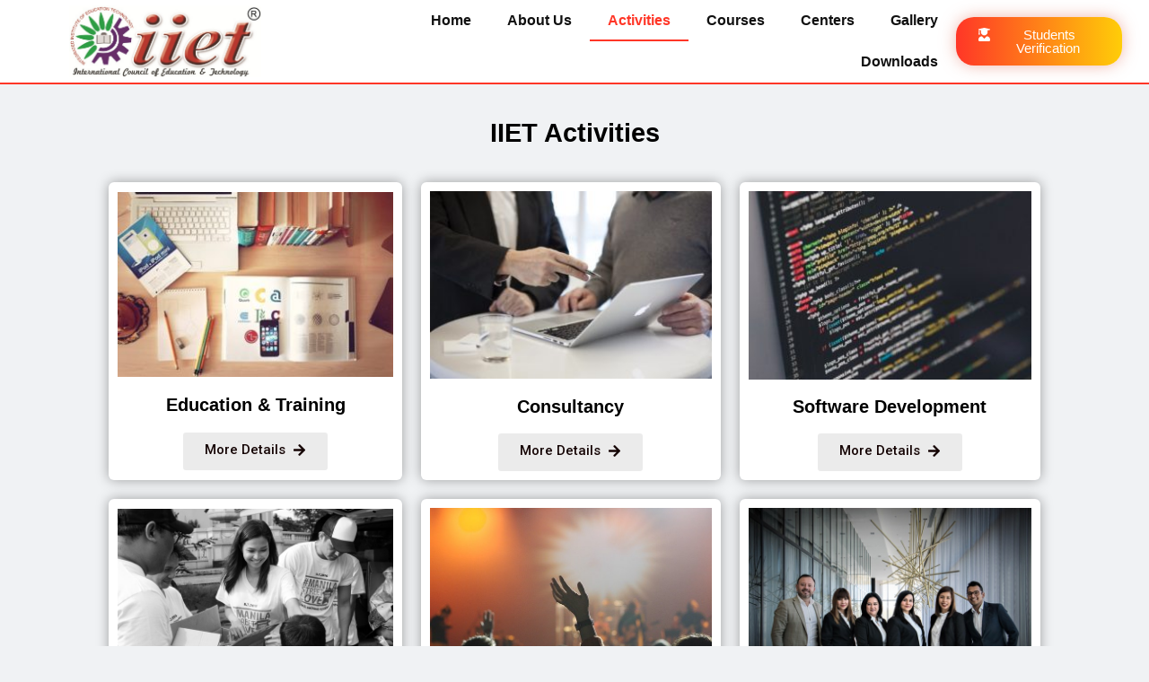

--- FILE ---
content_type: text/html; charset=UTF-8
request_url: https://www.iiet.net/activities/
body_size: 23031
content:
<!doctype html>
<html lang="en">
<head>
	<meta charset="UTF-8">
	<meta name="viewport" content="width=device-width, initial-scale=1">
	<link rel="profile" href="https://gmpg.org/xfn/11">
	<title>activities &#8211; IIET</title>
<meta name='robots' content='max-image-preview:large' />
	<style>img:is([sizes="auto" i], [sizes^="auto," i]) { contain-intrinsic-size: 3000px 1500px }</style>
	<link rel="alternate" type="application/rss+xml" title="IIET &raquo; Feed" href="https://www.iiet.net/feed/" />
<link rel="alternate" type="application/rss+xml" title="IIET &raquo; Comments Feed" href="https://www.iiet.net/comments/feed/" />
<script>
window._wpemojiSettings = {"baseUrl":"https:\/\/s.w.org\/images\/core\/emoji\/15.0.3\/72x72\/","ext":".png","svgUrl":"https:\/\/s.w.org\/images\/core\/emoji\/15.0.3\/svg\/","svgExt":".svg","source":{"concatemoji":"https:\/\/www.iiet.net\/wp-includes\/js\/wp-emoji-release.min.js?ver=6.7.1"}};
/*! This file is auto-generated */
!function(i,n){var o,s,e;function c(e){try{var t={supportTests:e,timestamp:(new Date).valueOf()};sessionStorage.setItem(o,JSON.stringify(t))}catch(e){}}function p(e,t,n){e.clearRect(0,0,e.canvas.width,e.canvas.height),e.fillText(t,0,0);var t=new Uint32Array(e.getImageData(0,0,e.canvas.width,e.canvas.height).data),r=(e.clearRect(0,0,e.canvas.width,e.canvas.height),e.fillText(n,0,0),new Uint32Array(e.getImageData(0,0,e.canvas.width,e.canvas.height).data));return t.every(function(e,t){return e===r[t]})}function u(e,t,n){switch(t){case"flag":return n(e,"\ud83c\udff3\ufe0f\u200d\u26a7\ufe0f","\ud83c\udff3\ufe0f\u200b\u26a7\ufe0f")?!1:!n(e,"\ud83c\uddfa\ud83c\uddf3","\ud83c\uddfa\u200b\ud83c\uddf3")&&!n(e,"\ud83c\udff4\udb40\udc67\udb40\udc62\udb40\udc65\udb40\udc6e\udb40\udc67\udb40\udc7f","\ud83c\udff4\u200b\udb40\udc67\u200b\udb40\udc62\u200b\udb40\udc65\u200b\udb40\udc6e\u200b\udb40\udc67\u200b\udb40\udc7f");case"emoji":return!n(e,"\ud83d\udc26\u200d\u2b1b","\ud83d\udc26\u200b\u2b1b")}return!1}function f(e,t,n){var r="undefined"!=typeof WorkerGlobalScope&&self instanceof WorkerGlobalScope?new OffscreenCanvas(300,150):i.createElement("canvas"),a=r.getContext("2d",{willReadFrequently:!0}),o=(a.textBaseline="top",a.font="600 32px Arial",{});return e.forEach(function(e){o[e]=t(a,e,n)}),o}function t(e){var t=i.createElement("script");t.src=e,t.defer=!0,i.head.appendChild(t)}"undefined"!=typeof Promise&&(o="wpEmojiSettingsSupports",s=["flag","emoji"],n.supports={everything:!0,everythingExceptFlag:!0},e=new Promise(function(e){i.addEventListener("DOMContentLoaded",e,{once:!0})}),new Promise(function(t){var n=function(){try{var e=JSON.parse(sessionStorage.getItem(o));if("object"==typeof e&&"number"==typeof e.timestamp&&(new Date).valueOf()<e.timestamp+604800&&"object"==typeof e.supportTests)return e.supportTests}catch(e){}return null}();if(!n){if("undefined"!=typeof Worker&&"undefined"!=typeof OffscreenCanvas&&"undefined"!=typeof URL&&URL.createObjectURL&&"undefined"!=typeof Blob)try{var e="postMessage("+f.toString()+"("+[JSON.stringify(s),u.toString(),p.toString()].join(",")+"));",r=new Blob([e],{type:"text/javascript"}),a=new Worker(URL.createObjectURL(r),{name:"wpTestEmojiSupports"});return void(a.onmessage=function(e){c(n=e.data),a.terminate(),t(n)})}catch(e){}c(n=f(s,u,p))}t(n)}).then(function(e){for(var t in e)n.supports[t]=e[t],n.supports.everything=n.supports.everything&&n.supports[t],"flag"!==t&&(n.supports.everythingExceptFlag=n.supports.everythingExceptFlag&&n.supports[t]);n.supports.everythingExceptFlag=n.supports.everythingExceptFlag&&!n.supports.flag,n.DOMReady=!1,n.readyCallback=function(){n.DOMReady=!0}}).then(function(){return e}).then(function(){var e;n.supports.everything||(n.readyCallback(),(e=n.source||{}).concatemoji?t(e.concatemoji):e.wpemoji&&e.twemoji&&(t(e.twemoji),t(e.wpemoji)))}))}((window,document),window._wpemojiSettings);
</script>
<style id='wp-emoji-styles-inline-css'>

	img.wp-smiley, img.emoji {
		display: inline !important;
		border: none !important;
		box-shadow: none !important;
		height: 1em !important;
		width: 1em !important;
		margin: 0 0.07em !important;
		vertical-align: -0.1em !important;
		background: none !important;
		padding: 0 !important;
	}
</style>
<link rel='stylesheet' id='wp-block-library-css' href='https://www.iiet.net/wp-includes/css/dist/block-library/style.min.css?ver=6.7.1' media='all' />
<style id='global-styles-inline-css'>
:root{--wp--preset--aspect-ratio--square: 1;--wp--preset--aspect-ratio--4-3: 4/3;--wp--preset--aspect-ratio--3-4: 3/4;--wp--preset--aspect-ratio--3-2: 3/2;--wp--preset--aspect-ratio--2-3: 2/3;--wp--preset--aspect-ratio--16-9: 16/9;--wp--preset--aspect-ratio--9-16: 9/16;--wp--preset--color--black: #000000;--wp--preset--color--cyan-bluish-gray: #abb8c3;--wp--preset--color--white: #ffffff;--wp--preset--color--pale-pink: #f78da7;--wp--preset--color--vivid-red: #cf2e2e;--wp--preset--color--luminous-vivid-orange: #ff6900;--wp--preset--color--luminous-vivid-amber: #fcb900;--wp--preset--color--light-green-cyan: #7bdcb5;--wp--preset--color--vivid-green-cyan: #00d084;--wp--preset--color--pale-cyan-blue: #8ed1fc;--wp--preset--color--vivid-cyan-blue: #0693e3;--wp--preset--color--vivid-purple: #9b51e0;--wp--preset--gradient--vivid-cyan-blue-to-vivid-purple: linear-gradient(135deg,rgba(6,147,227,1) 0%,rgb(155,81,224) 100%);--wp--preset--gradient--light-green-cyan-to-vivid-green-cyan: linear-gradient(135deg,rgb(122,220,180) 0%,rgb(0,208,130) 100%);--wp--preset--gradient--luminous-vivid-amber-to-luminous-vivid-orange: linear-gradient(135deg,rgba(252,185,0,1) 0%,rgba(255,105,0,1) 100%);--wp--preset--gradient--luminous-vivid-orange-to-vivid-red: linear-gradient(135deg,rgba(255,105,0,1) 0%,rgb(207,46,46) 100%);--wp--preset--gradient--very-light-gray-to-cyan-bluish-gray: linear-gradient(135deg,rgb(238,238,238) 0%,rgb(169,184,195) 100%);--wp--preset--gradient--cool-to-warm-spectrum: linear-gradient(135deg,rgb(74,234,220) 0%,rgb(151,120,209) 20%,rgb(207,42,186) 40%,rgb(238,44,130) 60%,rgb(251,105,98) 80%,rgb(254,248,76) 100%);--wp--preset--gradient--blush-light-purple: linear-gradient(135deg,rgb(255,206,236) 0%,rgb(152,150,240) 100%);--wp--preset--gradient--blush-bordeaux: linear-gradient(135deg,rgb(254,205,165) 0%,rgb(254,45,45) 50%,rgb(107,0,62) 100%);--wp--preset--gradient--luminous-dusk: linear-gradient(135deg,rgb(255,203,112) 0%,rgb(199,81,192) 50%,rgb(65,88,208) 100%);--wp--preset--gradient--pale-ocean: linear-gradient(135deg,rgb(255,245,203) 0%,rgb(182,227,212) 50%,rgb(51,167,181) 100%);--wp--preset--gradient--electric-grass: linear-gradient(135deg,rgb(202,248,128) 0%,rgb(113,206,126) 100%);--wp--preset--gradient--midnight: linear-gradient(135deg,rgb(2,3,129) 0%,rgb(40,116,252) 100%);--wp--preset--font-size--small: 13px;--wp--preset--font-size--medium: 20px;--wp--preset--font-size--large: 36px;--wp--preset--font-size--x-large: 42px;--wp--preset--spacing--20: 0.44rem;--wp--preset--spacing--30: 0.67rem;--wp--preset--spacing--40: 1rem;--wp--preset--spacing--50: 1.5rem;--wp--preset--spacing--60: 2.25rem;--wp--preset--spacing--70: 3.38rem;--wp--preset--spacing--80: 5.06rem;--wp--preset--shadow--natural: 6px 6px 9px rgba(0, 0, 0, 0.2);--wp--preset--shadow--deep: 12px 12px 50px rgba(0, 0, 0, 0.4);--wp--preset--shadow--sharp: 6px 6px 0px rgba(0, 0, 0, 0.2);--wp--preset--shadow--outlined: 6px 6px 0px -3px rgba(255, 255, 255, 1), 6px 6px rgba(0, 0, 0, 1);--wp--preset--shadow--crisp: 6px 6px 0px rgba(0, 0, 0, 1);}:root { --wp--style--global--content-size: 800px;--wp--style--global--wide-size: 1200px; }:where(body) { margin: 0; }.wp-site-blocks > .alignleft { float: left; margin-right: 2em; }.wp-site-blocks > .alignright { float: right; margin-left: 2em; }.wp-site-blocks > .aligncenter { justify-content: center; margin-left: auto; margin-right: auto; }:where(.wp-site-blocks) > * { margin-block-start: 24px; margin-block-end: 0; }:where(.wp-site-blocks) > :first-child { margin-block-start: 0; }:where(.wp-site-blocks) > :last-child { margin-block-end: 0; }:root { --wp--style--block-gap: 24px; }:root :where(.is-layout-flow) > :first-child{margin-block-start: 0;}:root :where(.is-layout-flow) > :last-child{margin-block-end: 0;}:root :where(.is-layout-flow) > *{margin-block-start: 24px;margin-block-end: 0;}:root :where(.is-layout-constrained) > :first-child{margin-block-start: 0;}:root :where(.is-layout-constrained) > :last-child{margin-block-end: 0;}:root :where(.is-layout-constrained) > *{margin-block-start: 24px;margin-block-end: 0;}:root :where(.is-layout-flex){gap: 24px;}:root :where(.is-layout-grid){gap: 24px;}.is-layout-flow > .alignleft{float: left;margin-inline-start: 0;margin-inline-end: 2em;}.is-layout-flow > .alignright{float: right;margin-inline-start: 2em;margin-inline-end: 0;}.is-layout-flow > .aligncenter{margin-left: auto !important;margin-right: auto !important;}.is-layout-constrained > .alignleft{float: left;margin-inline-start: 0;margin-inline-end: 2em;}.is-layout-constrained > .alignright{float: right;margin-inline-start: 2em;margin-inline-end: 0;}.is-layout-constrained > .aligncenter{margin-left: auto !important;margin-right: auto !important;}.is-layout-constrained > :where(:not(.alignleft):not(.alignright):not(.alignfull)){max-width: var(--wp--style--global--content-size);margin-left: auto !important;margin-right: auto !important;}.is-layout-constrained > .alignwide{max-width: var(--wp--style--global--wide-size);}body .is-layout-flex{display: flex;}.is-layout-flex{flex-wrap: wrap;align-items: center;}.is-layout-flex > :is(*, div){margin: 0;}body .is-layout-grid{display: grid;}.is-layout-grid > :is(*, div){margin: 0;}body{padding-top: 0px;padding-right: 0px;padding-bottom: 0px;padding-left: 0px;}a:where(:not(.wp-element-button)){text-decoration: underline;}:root :where(.wp-element-button, .wp-block-button__link){background-color: #32373c;border-width: 0;color: #fff;font-family: inherit;font-size: inherit;line-height: inherit;padding: calc(0.667em + 2px) calc(1.333em + 2px);text-decoration: none;}.has-black-color{color: var(--wp--preset--color--black) !important;}.has-cyan-bluish-gray-color{color: var(--wp--preset--color--cyan-bluish-gray) !important;}.has-white-color{color: var(--wp--preset--color--white) !important;}.has-pale-pink-color{color: var(--wp--preset--color--pale-pink) !important;}.has-vivid-red-color{color: var(--wp--preset--color--vivid-red) !important;}.has-luminous-vivid-orange-color{color: var(--wp--preset--color--luminous-vivid-orange) !important;}.has-luminous-vivid-amber-color{color: var(--wp--preset--color--luminous-vivid-amber) !important;}.has-light-green-cyan-color{color: var(--wp--preset--color--light-green-cyan) !important;}.has-vivid-green-cyan-color{color: var(--wp--preset--color--vivid-green-cyan) !important;}.has-pale-cyan-blue-color{color: var(--wp--preset--color--pale-cyan-blue) !important;}.has-vivid-cyan-blue-color{color: var(--wp--preset--color--vivid-cyan-blue) !important;}.has-vivid-purple-color{color: var(--wp--preset--color--vivid-purple) !important;}.has-black-background-color{background-color: var(--wp--preset--color--black) !important;}.has-cyan-bluish-gray-background-color{background-color: var(--wp--preset--color--cyan-bluish-gray) !important;}.has-white-background-color{background-color: var(--wp--preset--color--white) !important;}.has-pale-pink-background-color{background-color: var(--wp--preset--color--pale-pink) !important;}.has-vivid-red-background-color{background-color: var(--wp--preset--color--vivid-red) !important;}.has-luminous-vivid-orange-background-color{background-color: var(--wp--preset--color--luminous-vivid-orange) !important;}.has-luminous-vivid-amber-background-color{background-color: var(--wp--preset--color--luminous-vivid-amber) !important;}.has-light-green-cyan-background-color{background-color: var(--wp--preset--color--light-green-cyan) !important;}.has-vivid-green-cyan-background-color{background-color: var(--wp--preset--color--vivid-green-cyan) !important;}.has-pale-cyan-blue-background-color{background-color: var(--wp--preset--color--pale-cyan-blue) !important;}.has-vivid-cyan-blue-background-color{background-color: var(--wp--preset--color--vivid-cyan-blue) !important;}.has-vivid-purple-background-color{background-color: var(--wp--preset--color--vivid-purple) !important;}.has-black-border-color{border-color: var(--wp--preset--color--black) !important;}.has-cyan-bluish-gray-border-color{border-color: var(--wp--preset--color--cyan-bluish-gray) !important;}.has-white-border-color{border-color: var(--wp--preset--color--white) !important;}.has-pale-pink-border-color{border-color: var(--wp--preset--color--pale-pink) !important;}.has-vivid-red-border-color{border-color: var(--wp--preset--color--vivid-red) !important;}.has-luminous-vivid-orange-border-color{border-color: var(--wp--preset--color--luminous-vivid-orange) !important;}.has-luminous-vivid-amber-border-color{border-color: var(--wp--preset--color--luminous-vivid-amber) !important;}.has-light-green-cyan-border-color{border-color: var(--wp--preset--color--light-green-cyan) !important;}.has-vivid-green-cyan-border-color{border-color: var(--wp--preset--color--vivid-green-cyan) !important;}.has-pale-cyan-blue-border-color{border-color: var(--wp--preset--color--pale-cyan-blue) !important;}.has-vivid-cyan-blue-border-color{border-color: var(--wp--preset--color--vivid-cyan-blue) !important;}.has-vivid-purple-border-color{border-color: var(--wp--preset--color--vivid-purple) !important;}.has-vivid-cyan-blue-to-vivid-purple-gradient-background{background: var(--wp--preset--gradient--vivid-cyan-blue-to-vivid-purple) !important;}.has-light-green-cyan-to-vivid-green-cyan-gradient-background{background: var(--wp--preset--gradient--light-green-cyan-to-vivid-green-cyan) !important;}.has-luminous-vivid-amber-to-luminous-vivid-orange-gradient-background{background: var(--wp--preset--gradient--luminous-vivid-amber-to-luminous-vivid-orange) !important;}.has-luminous-vivid-orange-to-vivid-red-gradient-background{background: var(--wp--preset--gradient--luminous-vivid-orange-to-vivid-red) !important;}.has-very-light-gray-to-cyan-bluish-gray-gradient-background{background: var(--wp--preset--gradient--very-light-gray-to-cyan-bluish-gray) !important;}.has-cool-to-warm-spectrum-gradient-background{background: var(--wp--preset--gradient--cool-to-warm-spectrum) !important;}.has-blush-light-purple-gradient-background{background: var(--wp--preset--gradient--blush-light-purple) !important;}.has-blush-bordeaux-gradient-background{background: var(--wp--preset--gradient--blush-bordeaux) !important;}.has-luminous-dusk-gradient-background{background: var(--wp--preset--gradient--luminous-dusk) !important;}.has-pale-ocean-gradient-background{background: var(--wp--preset--gradient--pale-ocean) !important;}.has-electric-grass-gradient-background{background: var(--wp--preset--gradient--electric-grass) !important;}.has-midnight-gradient-background{background: var(--wp--preset--gradient--midnight) !important;}.has-small-font-size{font-size: var(--wp--preset--font-size--small) !important;}.has-medium-font-size{font-size: var(--wp--preset--font-size--medium) !important;}.has-large-font-size{font-size: var(--wp--preset--font-size--large) !important;}.has-x-large-font-size{font-size: var(--wp--preset--font-size--x-large) !important;}
:root :where(.wp-block-pullquote){font-size: 1.5em;line-height: 1.6;}
</style>
<link rel='stylesheet' id='hello-elementor-css' href='https://www.iiet.net/wp-content/themes/hello-elementor/assets/css/reset.css?ver=3.4.5' media='all' />
<link rel='stylesheet' id='hello-elementor-theme-style-css' href='https://www.iiet.net/wp-content/themes/hello-elementor/assets/css/theme.css?ver=3.4.5' media='all' />
<link rel='stylesheet' id='hello-elementor-header-footer-css' href='https://www.iiet.net/wp-content/themes/hello-elementor/assets/css/header-footer.css?ver=3.4.5' media='all' />
<link rel='stylesheet' id='elementor-frontend-legacy-css' href='https://www.iiet.net/wp-content/plugins/elementor/assets/css/frontend-legacy.min.css?ver=3.13.3' media='all' />
<link rel='stylesheet' id='elementor-frontend-css' href='https://www.iiet.net/wp-content/plugins/elementor/assets/css/frontend.min.css?ver=3.13.3' media='all' />
<style id='elementor-frontend-inline-css'>
.elementor-kit-2371{--e-global-color-primary:#D5BA7F;--e-global-color-secondary:#902729;--e-global-color-text:#AE4848;--e-global-color-accent:#302A8C;--e-global-color-4ea56218:#6EC1E4;--e-global-color-13ec3c95:#54595F;--e-global-color-7ba77d03:#7A7A7A;--e-global-color-56e70fd6:#61CE70;--e-global-color-46ba4f83:#4054B2;--e-global-color-1b089bd:#23A455;--e-global-color-3b5ead1b:#000;--e-global-color-12f5e078:#FFF;--e-global-color-1641c046:RGBA(230, 233, 236, 0.5686274509803921);--e-global-color-3af45c0c:#020101;--e-global-typography-primary-font-family:"Roboto";--e-global-typography-primary-font-weight:800;--e-global-typography-secondary-font-family:"Roboto Slab";--e-global-typography-secondary-font-weight:600;--e-global-typography-text-font-family:"Roboto";--e-global-typography-text-font-weight:400;--e-global-typography-accent-font-family:"Roboto";--e-global-typography-accent-font-weight:500;}.elementor-section.elementor-section-boxed > .elementor-container{max-width:1140px;}.e-con{--container-max-width:1140px;}{}h1.entry-title{display:var(--page-title-display);}@media(max-width:1024px){.elementor-section.elementor-section-boxed > .elementor-container{max-width:1024px;}.e-con{--container-max-width:1024px;}}@media(max-width:767px){.elementor-section.elementor-section-boxed > .elementor-container{max-width:767px;}.e-con{--container-max-width:767px;}}
.elementor-widget-heading .elementor-heading-title{color:var( --e-global-color-primary );font-family:var( --e-global-typography-primary-font-family ), Sans-serif;font-weight:var( --e-global-typography-primary-font-weight );}.elementor-widget-image .widget-image-caption{color:var( --e-global-color-text );font-family:var( --e-global-typography-text-font-family ), Sans-serif;font-weight:var( --e-global-typography-text-font-weight );}.elementor-widget-text-editor{color:var( --e-global-color-text );font-family:var( --e-global-typography-text-font-family ), Sans-serif;font-weight:var( --e-global-typography-text-font-weight );}.elementor-widget-text-editor.elementor-drop-cap-view-stacked .elementor-drop-cap{background-color:var( --e-global-color-primary );}.elementor-widget-text-editor.elementor-drop-cap-view-framed .elementor-drop-cap, .elementor-widget-text-editor.elementor-drop-cap-view-default .elementor-drop-cap{color:var( --e-global-color-primary );border-color:var( --e-global-color-primary );}.elementor-widget-button .elementor-button{font-family:var( --e-global-typography-accent-font-family ), Sans-serif;font-weight:var( --e-global-typography-accent-font-weight );background-color:var( --e-global-color-accent );}.elementor-widget-divider{--divider-color:var( --e-global-color-secondary );}.elementor-widget-divider .elementor-divider__text{color:var( --e-global-color-secondary );font-family:var( --e-global-typography-secondary-font-family ), Sans-serif;font-weight:var( --e-global-typography-secondary-font-weight );}.elementor-widget-divider.elementor-view-stacked .elementor-icon{background-color:var( --e-global-color-secondary );}.elementor-widget-divider.elementor-view-framed .elementor-icon, .elementor-widget-divider.elementor-view-default .elementor-icon{color:var( --e-global-color-secondary );border-color:var( --e-global-color-secondary );}.elementor-widget-divider.elementor-view-framed .elementor-icon, .elementor-widget-divider.elementor-view-default .elementor-icon svg{fill:var( --e-global-color-secondary );}.elementor-widget-image-box .elementor-image-box-title{color:var( --e-global-color-primary );font-family:var( --e-global-typography-primary-font-family ), Sans-serif;font-weight:var( --e-global-typography-primary-font-weight );}.elementor-widget-image-box .elementor-image-box-description{color:var( --e-global-color-text );font-family:var( --e-global-typography-text-font-family ), Sans-serif;font-weight:var( --e-global-typography-text-font-weight );}.elementor-widget-icon.elementor-view-stacked .elementor-icon{background-color:var( --e-global-color-primary );}.elementor-widget-icon.elementor-view-framed .elementor-icon, .elementor-widget-icon.elementor-view-default .elementor-icon{color:var( --e-global-color-primary );border-color:var( --e-global-color-primary );}.elementor-widget-icon.elementor-view-framed .elementor-icon, .elementor-widget-icon.elementor-view-default .elementor-icon svg{fill:var( --e-global-color-primary );}.elementor-widget-icon-box.elementor-view-stacked .elementor-icon{background-color:var( --e-global-color-primary );}.elementor-widget-icon-box.elementor-view-framed .elementor-icon, .elementor-widget-icon-box.elementor-view-default .elementor-icon{fill:var( --e-global-color-primary );color:var( --e-global-color-primary );border-color:var( --e-global-color-primary );}.elementor-widget-icon-box .elementor-icon-box-title{color:var( --e-global-color-primary );}.elementor-widget-icon-box .elementor-icon-box-title, .elementor-widget-icon-box .elementor-icon-box-title a{font-family:var( --e-global-typography-primary-font-family ), Sans-serif;font-weight:var( --e-global-typography-primary-font-weight );}.elementor-widget-icon-box .elementor-icon-box-description{color:var( --e-global-color-text );font-family:var( --e-global-typography-text-font-family ), Sans-serif;font-weight:var( --e-global-typography-text-font-weight );}.elementor-widget-star-rating .elementor-star-rating__title{color:var( --e-global-color-text );font-family:var( --e-global-typography-text-font-family ), Sans-serif;font-weight:var( --e-global-typography-text-font-weight );}.elementor-widget-image-gallery .gallery-item .gallery-caption{font-family:var( --e-global-typography-accent-font-family ), Sans-serif;font-weight:var( --e-global-typography-accent-font-weight );}.elementor-widget-icon-list .elementor-icon-list-item:not(:last-child):after{border-color:var( --e-global-color-text );}.elementor-widget-icon-list .elementor-icon-list-icon i{color:var( --e-global-color-primary );}.elementor-widget-icon-list .elementor-icon-list-icon svg{fill:var( --e-global-color-primary );}.elementor-widget-icon-list .elementor-icon-list-item > .elementor-icon-list-text, .elementor-widget-icon-list .elementor-icon-list-item > a{font-family:var( --e-global-typography-text-font-family ), Sans-serif;font-weight:var( --e-global-typography-text-font-weight );}.elementor-widget-icon-list .elementor-icon-list-text{color:var( --e-global-color-secondary );}.elementor-widget-counter .elementor-counter-number-wrapper{color:var( --e-global-color-primary );font-family:var( --e-global-typography-primary-font-family ), Sans-serif;font-weight:var( --e-global-typography-primary-font-weight );}.elementor-widget-counter .elementor-counter-title{color:var( --e-global-color-secondary );font-family:var( --e-global-typography-secondary-font-family ), Sans-serif;font-weight:var( --e-global-typography-secondary-font-weight );}.elementor-widget-progress .elementor-progress-wrapper .elementor-progress-bar{background-color:var( --e-global-color-primary );}.elementor-widget-progress .elementor-title{color:var( --e-global-color-primary );font-family:var( --e-global-typography-text-font-family ), Sans-serif;font-weight:var( --e-global-typography-text-font-weight );}.elementor-widget-testimonial .elementor-testimonial-content{color:var( --e-global-color-text );font-family:var( --e-global-typography-text-font-family ), Sans-serif;font-weight:var( --e-global-typography-text-font-weight );}.elementor-widget-testimonial .elementor-testimonial-name{color:var( --e-global-color-primary );font-family:var( --e-global-typography-primary-font-family ), Sans-serif;font-weight:var( --e-global-typography-primary-font-weight );}.elementor-widget-testimonial .elementor-testimonial-job{color:var( --e-global-color-secondary );font-family:var( --e-global-typography-secondary-font-family ), Sans-serif;font-weight:var( --e-global-typography-secondary-font-weight );}.elementor-widget-tabs .elementor-tab-title, .elementor-widget-tabs .elementor-tab-title a{color:var( --e-global-color-primary );}.elementor-widget-tabs .elementor-tab-title.elementor-active,
					 .elementor-widget-tabs .elementor-tab-title.elementor-active a{color:var( --e-global-color-accent );}.elementor-widget-tabs .elementor-tab-title{font-family:var( --e-global-typography-primary-font-family ), Sans-serif;font-weight:var( --e-global-typography-primary-font-weight );}.elementor-widget-tabs .elementor-tab-content{color:var( --e-global-color-text );font-family:var( --e-global-typography-text-font-family ), Sans-serif;font-weight:var( --e-global-typography-text-font-weight );}.elementor-widget-accordion .elementor-accordion-icon, .elementor-widget-accordion .elementor-accordion-title{color:var( --e-global-color-primary );}.elementor-widget-accordion .elementor-accordion-icon svg{fill:var( --e-global-color-primary );}.elementor-widget-accordion .elementor-active .elementor-accordion-icon, .elementor-widget-accordion .elementor-active .elementor-accordion-title{color:var( --e-global-color-accent );}.elementor-widget-accordion .elementor-active .elementor-accordion-icon svg{fill:var( --e-global-color-accent );}.elementor-widget-accordion .elementor-accordion-title{font-family:var( --e-global-typography-primary-font-family ), Sans-serif;font-weight:var( --e-global-typography-primary-font-weight );}.elementor-widget-accordion .elementor-tab-content{color:var( --e-global-color-text );font-family:var( --e-global-typography-text-font-family ), Sans-serif;font-weight:var( --e-global-typography-text-font-weight );}.elementor-widget-toggle .elementor-toggle-title, .elementor-widget-toggle .elementor-toggle-icon{color:var( --e-global-color-primary );}.elementor-widget-toggle .elementor-toggle-icon svg{fill:var( --e-global-color-primary );}.elementor-widget-toggle .elementor-tab-title.elementor-active a, .elementor-widget-toggle .elementor-tab-title.elementor-active .elementor-toggle-icon{color:var( --e-global-color-accent );}.elementor-widget-toggle .elementor-toggle-title{font-family:var( --e-global-typography-primary-font-family ), Sans-serif;font-weight:var( --e-global-typography-primary-font-weight );}.elementor-widget-toggle .elementor-tab-content{color:var( --e-global-color-text );font-family:var( --e-global-typography-text-font-family ), Sans-serif;font-weight:var( --e-global-typography-text-font-weight );}.elementor-widget-alert .elementor-alert-title{font-family:var( --e-global-typography-primary-font-family ), Sans-serif;font-weight:var( --e-global-typography-primary-font-weight );}.elementor-widget-alert .elementor-alert-description{font-family:var( --e-global-typography-text-font-family ), Sans-serif;font-weight:var( --e-global-typography-text-font-weight );}.elementor-widget-pp-advanced-accordion .pp-accordion-item{border-color:var( --e-global-color-text );}.elementor-widget-pp-advanced-accordion .pp-advanced-accordion .pp-accordion-tab-title{color:var( --e-global-color-primary );font-family:var( --e-global-typography-primary-font-family ), Sans-serif;font-weight:var( --e-global-typography-primary-font-weight );}.elementor-widget-pp-advanced-accordion .pp-advanced-accordion .pp-accordion-tab-title svg{fill:var( --e-global-color-primary );}.elementor-widget-pp-advanced-accordion .pp-advanced-accordion .pp-accordion-tab-title.pp-accordion-tab-active{color:var( --e-global-color-accent );}.elementor-widget-pp-advanced-accordion .pp-advanced-accordion .pp-accordion-tab-title.pp-accordion-tab-active svg{fill:var( --e-global-color-accent );}.elementor-widget-pp-advanced-accordion .pp-advanced-accordion .pp-accordion-item .pp-accordion-tab-content{font-family:var( --e-global-typography-text-font-family ), Sans-serif;font-weight:var( --e-global-typography-text-font-weight );}.elementor-widget-pp-advanced-accordion .pp-advanced-accordion .pp-accordion-tab-title .pp-accordion-toggle-icon{color:var( --e-global-color-primary );}.elementor-widget-pp-advanced-accordion .pp-advanced-accordion .pp-accordion-tab-title .pp-accordion-toggle-icon svg{fill:var( --e-global-color-primary );}.elementor-widget-pp-advanced-accordion .pp-advanced-accordion .pp-accordion-tab-title.pp-accordion-tab-active .pp-accordion-toggle-icon{color:var( --e-global-color-accent );}.elementor-widget-pp-advanced-accordion .pp-advanced-accordion .pp-accordion-tab-title.pp-accordion-tab-active .pp-accordion-toggle-icon svg{fill:var( --e-global-color-accent );}.elementor-widget-pp-advanced-menu .pp-advanced-menu--main .pp-menu-item{color:var( --e-global-color-text );}.elementor-widget-pp-advanced-menu .pp-advanced-menu--main .pp-menu-item:hover,
					.elementor-widget-pp-advanced-menu .pp-advanced-menu--main .pp-menu-item.pp-menu-item-active,
					.elementor-widget-pp-advanced-menu .pp-advanced-menu--main .pp-menu-item.highlighted,
					.elementor-widget-pp-advanced-menu .pp-advanced-menu--main .pp-menu-item:focus{color:var( --e-global-color-accent );}.elementor-widget-pp-advanced-menu .pp-advanced-menu--main:not(.pp--pointer-framed) .pp-menu-item:before,
					.elementor-widget-pp-advanced-menu .pp-advanced-menu--main:not(.pp--pointer-framed) .pp-menu-item:after{background-color:var( --e-global-color-accent );}.elementor-widget-pp-advanced-menu .pp--pointer-framed .pp-menu-item:before,
					.elementor-widget-pp-advanced-menu .pp--pointer-framed .pp-menu-item:after{border-color:var( --e-global-color-accent );}.elementor-widget-pp-advanced-menu .pp--pointer-brackets .pp-menu-item:before,
					.elementor-widget-pp-advanced-menu .pp--pointer-brackets .pp-menu-item:after{color:var( --e-global-color-accent );}.elementor-widget-pp-advanced-menu .pp-menu-toggle .pp-menu-toggle-label{font-family:var( --e-global-typography-primary-font-family ), Sans-serif;font-weight:var( --e-global-typography-primary-font-weight );}.elementor-widget-pp-advanced-menu .pp-advanced-menu--dropdown .pp-menu-item, .elementor-widget-pp-advanced-menu .pp-advanced-menu--dropdown .pp-sub-item, .pp-advanced-menu--dropdown.pp-advanced-menu__container.pp-menu-{{ID}} .sub-menu .pp-menu-item, .pp-advanced-menu--dropdown.pp-advanced-menu__container.pp-menu-{{ID}} .sub-menu .pp-sub-item{font-family:var( --e-global-typography-accent-font-family ), Sans-serif;font-weight:var( --e-global-typography-accent-font-weight );}.elementor-widget-pp-advanced-tabs .pp-advanced-tabs-title .pp-advanced-tabs-title-text{font-family:var( --e-global-typography-accent-font-family ), Sans-serif;font-weight:var( --e-global-typography-accent-font-weight );}.elementor-widget-pp-advanced-tabs .pp-advanced-tabs-content{font-family:var( --e-global-typography-accent-font-family ), Sans-serif;font-weight:var( --e-global-typography-accent-font-weight );}.elementor-widget-pp-album .pp-album-title{font-family:var( --e-global-typography-primary-font-family ), Sans-serif;font-weight:var( --e-global-typography-primary-font-weight );}.elementor-widget-pp-album .pp-album-subtitle{font-family:var( --e-global-typography-secondary-font-family ), Sans-serif;font-weight:var( --e-global-typography-secondary-font-weight );}.elementor-widget-pp-album .pp-album-cover-button{background-color:var( --e-global-color-accent );font-family:var( --e-global-typography-accent-font-family ), Sans-serif;font-weight:var( --e-global-typography-accent-font-weight );}.elementor-widget-pp-album .pp-album-trigger-button{background-color:var( --e-global-color-accent );font-family:var( --e-global-typography-accent-font-family ), Sans-serif;font-weight:var( --e-global-typography-accent-font-weight );}.elementor-widget-pp-buttons .pp-button{font-family:var( --e-global-typography-accent-font-family ), Sans-serif;font-weight:var( --e-global-typography-accent-font-weight );background:var( --e-global-color-accent );}.elementor-widget-pp-buttons .pp-button-icon-number{font-family:var( --e-global-typography-accent-font-family ), Sans-serif;font-weight:var( --e-global-typography-accent-font-weight );}.pp-tooltip.pp-tooltip-{{ID}} .pp-tooltip-content{font-family:var( --e-global-typography-text-font-family ), Sans-serif;font-weight:var( --e-global-typography-text-font-weight );}.elementor-widget-pp-image-slider .swiper-pagination-fraction{font-family:var( --e-global-typography-accent-font-family ), Sans-serif;font-weight:var( --e-global-typography-accent-font-weight );}.elementor-widget-pp-info-box .pp-info-box-icon{font-family:var( --e-global-typography-accent-font-family ), Sans-serif;font-weight:var( --e-global-typography-accent-font-weight );color:var( --e-global-color-primary );}.elementor-widget-pp-info-box .pp-info-box-icon svg{fill:var( --e-global-color-primary );}.elementor-widget-pp-info-box .pp-info-box-title{color:var( --e-global-color-primary );font-family:var( --e-global-typography-primary-font-family ), Sans-serif;font-weight:var( --e-global-typography-primary-font-weight );}.elementor-widget-pp-info-box .pp-info-box-subtitle{color:var( --e-global-color-secondary );font-family:var( --e-global-typography-secondary-font-family ), Sans-serif;font-weight:var( --e-global-typography-secondary-font-weight );}.elementor-widget-pp-info-box .pp-info-box-description{color:var( --e-global-color-text );font-family:var( --e-global-typography-text-font-family ), Sans-serif;font-weight:var( --e-global-typography-text-font-weight );}.elementor-widget-pp-info-box .pp-info-box-button{background-color:var( --e-global-color-accent );font-family:var( --e-global-typography-accent-font-family ), Sans-serif;font-weight:var( --e-global-typography-accent-font-weight );}.elementor-widget-pp-info-box-carousel .pp-info-box-icon{color:var( --e-global-color-primary );font-family:var( --e-global-typography-accent-font-family ), Sans-serif;font-weight:var( --e-global-typography-accent-font-weight );}.elementor-widget-pp-info-box-carousel .pp-info-box-icon svg{fill:var( --e-global-color-primary );}.elementor-widget-pp-info-box-carousel .pp-info-box-title{color:var( --e-global-color-primary );font-family:var( --e-global-typography-primary-font-family ), Sans-serif;font-weight:var( --e-global-typography-primary-font-weight );}.elementor-widget-pp-info-box-carousel .pp-info-box-subtitle{color:var( --e-global-color-secondary );font-family:var( --e-global-typography-secondary-font-family ), Sans-serif;font-weight:var( --e-global-typography-secondary-font-weight );}.elementor-widget-pp-info-box-carousel .pp-info-box-description{color:var( --e-global-color-text );font-family:var( --e-global-typography-text-font-family ), Sans-serif;font-weight:var( --e-global-typography-text-font-weight );}.elementor-widget-pp-info-box-carousel .pp-info-box-button{background-color:var( --e-global-color-accent );font-family:var( --e-global-typography-accent-font-family ), Sans-serif;font-weight:var( --e-global-typography-accent-font-weight );}.elementor-widget-pp-info-box-carousel .swiper-pagination-fraction{font-family:var( --e-global-typography-accent-font-family ), Sans-serif;font-weight:var( --e-global-typography-accent-font-weight );}.elementor-widget-pa-link-effects a.pp-link{font-family:var( --e-global-typography-accent-font-family ), Sans-serif;font-weight:var( --e-global-typography-accent-font-weight );}.elementor-widget-pp-one-page-nav .pp-nav-dot-tooltip{font-family:var( --e-global-typography-accent-font-family ), Sans-serif;font-weight:var( --e-global-typography-accent-font-weight );}.elementor-widget-pp-card-slider .pp-card-slider-title{font-family:var( --e-global-typography-primary-font-family ), Sans-serif;font-weight:var( --e-global-typography-primary-font-weight );}.elementor-widget-pp-card-slider .pp-card-slider-date{color:var( --e-global-color-secondary );font-family:var( --e-global-typography-secondary-font-family ), Sans-serif;font-weight:var( --e-global-typography-secondary-font-weight );}.elementor-widget-pp-card-slider .pp-card-slider-date .pp-icon svg{fill:var( --e-global-color-secondary );}.elementor-widget-pp-card-slider .pp-card-slider-content{color:var( --e-global-color-text );font-family:var( --e-global-typography-text-font-family ), Sans-serif;font-weight:var( --e-global-typography-text-font-weight );}.elementor-widget-pp-card-slider .pp-card-slider-meta{color:var( --e-global-color-secondary );font-family:var( --e-global-typography-secondary-font-family ), Sans-serif;font-weight:var( --e-global-typography-secondary-font-weight );}.elementor-widget-pp-card-slider .pp-card-slider-button{background-color:var( --e-global-color-accent );font-family:var( --e-global-typography-accent-font-family ), Sans-serif;font-weight:var( --e-global-typography-accent-font-weight );}.elementor-widget-pp-toggle .pp-primary-toggle-label{font-family:var( --e-global-typography-accent-font-family ), Sans-serif;font-weight:var( --e-global-typography-accent-font-weight );}.elementor-widget-pp-toggle .pp-secondary-toggle-label{font-family:var( --e-global-typography-accent-font-family ), Sans-serif;font-weight:var( --e-global-typography-accent-font-weight );}.elementor-widget-pp-toggle .pp-toggle-content-wrap{font-family:var( --e-global-typography-accent-font-family ), Sans-serif;font-weight:var( --e-global-typography-accent-font-weight );}.elementor-widget-text-path{font-family:var( --e-global-typography-text-font-family ), Sans-serif;font-weight:var( --e-global-typography-text-font-weight );}.elementor-widget-theme-site-logo .widget-image-caption{color:var( --e-global-color-text );font-family:var( --e-global-typography-text-font-family ), Sans-serif;font-weight:var( --e-global-typography-text-font-weight );}.elementor-widget-theme-site-title .elementor-heading-title{color:var( --e-global-color-primary );font-family:var( --e-global-typography-primary-font-family ), Sans-serif;font-weight:var( --e-global-typography-primary-font-weight );}.elementor-widget-theme-page-title .elementor-heading-title{color:var( --e-global-color-primary );font-family:var( --e-global-typography-primary-font-family ), Sans-serif;font-weight:var( --e-global-typography-primary-font-weight );}.elementor-widget-theme-post-title .elementor-heading-title{color:var( --e-global-color-primary );font-family:var( --e-global-typography-primary-font-family ), Sans-serif;font-weight:var( --e-global-typography-primary-font-weight );}.elementor-widget-theme-post-excerpt .elementor-widget-container{color:var( --e-global-color-text );font-family:var( --e-global-typography-text-font-family ), Sans-serif;font-weight:var( --e-global-typography-text-font-weight );}.elementor-widget-theme-post-content{color:var( --e-global-color-text );font-family:var( --e-global-typography-text-font-family ), Sans-serif;font-weight:var( --e-global-typography-text-font-weight );}.elementor-widget-theme-post-featured-image .widget-image-caption{color:var( --e-global-color-text );font-family:var( --e-global-typography-text-font-family ), Sans-serif;font-weight:var( --e-global-typography-text-font-weight );}.elementor-widget-theme-archive-title .elementor-heading-title{color:var( --e-global-color-primary );font-family:var( --e-global-typography-primary-font-family ), Sans-serif;font-weight:var( --e-global-typography-primary-font-weight );}.elementor-widget-archive-posts .elementor-post__title, .elementor-widget-archive-posts .elementor-post__title a{color:var( --e-global-color-secondary );font-family:var( --e-global-typography-primary-font-family ), Sans-serif;font-weight:var( --e-global-typography-primary-font-weight );}.elementor-widget-archive-posts .elementor-post__meta-data{font-family:var( --e-global-typography-secondary-font-family ), Sans-serif;font-weight:var( --e-global-typography-secondary-font-weight );}.elementor-widget-archive-posts .elementor-post__excerpt p{font-family:var( --e-global-typography-text-font-family ), Sans-serif;font-weight:var( --e-global-typography-text-font-weight );}.elementor-widget-archive-posts .elementor-post__read-more{color:var( --e-global-color-accent );font-family:var( --e-global-typography-accent-font-family ), Sans-serif;font-weight:var( --e-global-typography-accent-font-weight );}.elementor-widget-archive-posts .elementor-post__card .elementor-post__badge{background-color:var( --e-global-color-accent );font-family:var( --e-global-typography-accent-font-family ), Sans-serif;font-weight:var( --e-global-typography-accent-font-weight );}.elementor-widget-archive-posts .elementor-pagination{font-family:var( --e-global-typography-secondary-font-family ), Sans-serif;font-weight:var( --e-global-typography-secondary-font-weight );}.elementor-widget-archive-posts .elementor-button{font-family:var( --e-global-typography-accent-font-family ), Sans-serif;font-weight:var( --e-global-typography-accent-font-weight );background-color:var( --e-global-color-accent );}.elementor-widget-archive-posts .e-load-more-message{font-family:var( --e-global-typography-secondary-font-family ), Sans-serif;font-weight:var( --e-global-typography-secondary-font-weight );}.elementor-widget-archive-posts .elementor-posts-nothing-found{color:var( --e-global-color-text );font-family:var( --e-global-typography-text-font-family ), Sans-serif;font-weight:var( --e-global-typography-text-font-weight );}.elementor-widget-posts .elementor-post__title, .elementor-widget-posts .elementor-post__title a{color:var( --e-global-color-secondary );font-family:var( --e-global-typography-primary-font-family ), Sans-serif;font-weight:var( --e-global-typography-primary-font-weight );}.elementor-widget-posts .elementor-post__meta-data{font-family:var( --e-global-typography-secondary-font-family ), Sans-serif;font-weight:var( --e-global-typography-secondary-font-weight );}.elementor-widget-posts .elementor-post__excerpt p{font-family:var( --e-global-typography-text-font-family ), Sans-serif;font-weight:var( --e-global-typography-text-font-weight );}.elementor-widget-posts .elementor-post__read-more{color:var( --e-global-color-accent );font-family:var( --e-global-typography-accent-font-family ), Sans-serif;font-weight:var( --e-global-typography-accent-font-weight );}.elementor-widget-posts .elementor-post__card .elementor-post__badge{background-color:var( --e-global-color-accent );font-family:var( --e-global-typography-accent-font-family ), Sans-serif;font-weight:var( --e-global-typography-accent-font-weight );}.elementor-widget-posts .elementor-pagination{font-family:var( --e-global-typography-secondary-font-family ), Sans-serif;font-weight:var( --e-global-typography-secondary-font-weight );}.elementor-widget-posts .elementor-button{font-family:var( --e-global-typography-accent-font-family ), Sans-serif;font-weight:var( --e-global-typography-accent-font-weight );background-color:var( --e-global-color-accent );}.elementor-widget-posts .e-load-more-message{font-family:var( --e-global-typography-secondary-font-family ), Sans-serif;font-weight:var( --e-global-typography-secondary-font-weight );}.elementor-widget-portfolio a .elementor-portfolio-item__overlay{background-color:var( --e-global-color-accent );}.elementor-widget-portfolio .elementor-portfolio-item__title{font-family:var( --e-global-typography-primary-font-family ), Sans-serif;font-weight:var( --e-global-typography-primary-font-weight );}.elementor-widget-portfolio .elementor-portfolio__filter{color:var( --e-global-color-text );font-family:var( --e-global-typography-primary-font-family ), Sans-serif;font-weight:var( --e-global-typography-primary-font-weight );}.elementor-widget-portfolio .elementor-portfolio__filter.elementor-active{color:var( --e-global-color-primary );}.elementor-widget-gallery .elementor-gallery-item__title{font-family:var( --e-global-typography-primary-font-family ), Sans-serif;font-weight:var( --e-global-typography-primary-font-weight );}.elementor-widget-gallery .elementor-gallery-item__description{font-family:var( --e-global-typography-text-font-family ), Sans-serif;font-weight:var( --e-global-typography-text-font-weight );}.elementor-widget-gallery{--galleries-title-color-normal:var( --e-global-color-primary );--galleries-title-color-hover:var( --e-global-color-secondary );--galleries-pointer-bg-color-hover:var( --e-global-color-accent );--gallery-title-color-active:var( --e-global-color-secondary );--galleries-pointer-bg-color-active:var( --e-global-color-accent );}.elementor-widget-gallery .elementor-gallery-title{font-family:var( --e-global-typography-primary-font-family ), Sans-serif;font-weight:var( --e-global-typography-primary-font-weight );}.elementor-widget-form .elementor-field-group > label, .elementor-widget-form .elementor-field-subgroup label{color:var( --e-global-color-text );}.elementor-widget-form .elementor-field-group > label{font-family:var( --e-global-typography-text-font-family ), Sans-serif;font-weight:var( --e-global-typography-text-font-weight );}.elementor-widget-form .elementor-field-type-html{color:var( --e-global-color-text );font-family:var( --e-global-typography-text-font-family ), Sans-serif;font-weight:var( --e-global-typography-text-font-weight );}.elementor-widget-form .elementor-field-group .elementor-field{color:var( --e-global-color-text );}.elementor-widget-form .elementor-field-group .elementor-field, .elementor-widget-form .elementor-field-subgroup label{font-family:var( --e-global-typography-text-font-family ), Sans-serif;font-weight:var( --e-global-typography-text-font-weight );}.elementor-widget-form .elementor-button{font-family:var( --e-global-typography-accent-font-family ), Sans-serif;font-weight:var( --e-global-typography-accent-font-weight );}.elementor-widget-form .e-form__buttons__wrapper__button-next{background-color:var( --e-global-color-accent );}.elementor-widget-form .elementor-button[type="submit"]{background-color:var( --e-global-color-accent );}.elementor-widget-form .e-form__buttons__wrapper__button-previous{background-color:var( --e-global-color-accent );}.elementor-widget-form .elementor-message{font-family:var( --e-global-typography-text-font-family ), Sans-serif;font-weight:var( --e-global-typography-text-font-weight );}.elementor-widget-form .e-form__indicators__indicator, .elementor-widget-form .e-form__indicators__indicator__label{font-family:var( --e-global-typography-accent-font-family ), Sans-serif;font-weight:var( --e-global-typography-accent-font-weight );}.elementor-widget-form{--e-form-steps-indicator-inactive-primary-color:var( --e-global-color-text );--e-form-steps-indicator-active-primary-color:var( --e-global-color-accent );--e-form-steps-indicator-completed-primary-color:var( --e-global-color-accent );--e-form-steps-indicator-progress-color:var( --e-global-color-accent );--e-form-steps-indicator-progress-background-color:var( --e-global-color-text );--e-form-steps-indicator-progress-meter-color:var( --e-global-color-text );}.elementor-widget-form .e-form__indicators__indicator__progress__meter{font-family:var( --e-global-typography-accent-font-family ), Sans-serif;font-weight:var( --e-global-typography-accent-font-weight );}.elementor-widget-login .elementor-field-group > a{color:var( --e-global-color-text );}.elementor-widget-login .elementor-field-group > a:hover{color:var( --e-global-color-accent );}.elementor-widget-login .elementor-form-fields-wrapper label{color:var( --e-global-color-text );font-family:var( --e-global-typography-text-font-family ), Sans-serif;font-weight:var( --e-global-typography-text-font-weight );}.elementor-widget-login .elementor-field-group .elementor-field{color:var( --e-global-color-text );}.elementor-widget-login .elementor-field-group .elementor-field, .elementor-widget-login .elementor-field-subgroup label{font-family:var( --e-global-typography-text-font-family ), Sans-serif;font-weight:var( --e-global-typography-text-font-weight );}.elementor-widget-login .elementor-button{font-family:var( --e-global-typography-accent-font-family ), Sans-serif;font-weight:var( --e-global-typography-accent-font-weight );background-color:var( --e-global-color-accent );}.elementor-widget-login .elementor-widget-container .elementor-login__logged-in-message{color:var( --e-global-color-text );font-family:var( --e-global-typography-text-font-family ), Sans-serif;font-weight:var( --e-global-typography-text-font-weight );}.elementor-widget-slides .elementor-slide-heading{font-family:var( --e-global-typography-primary-font-family ), Sans-serif;font-weight:var( --e-global-typography-primary-font-weight );}.elementor-widget-slides .elementor-slide-description{font-family:var( --e-global-typography-secondary-font-family ), Sans-serif;font-weight:var( --e-global-typography-secondary-font-weight );}.elementor-widget-slides .elementor-slide-button{font-family:var( --e-global-typography-accent-font-family ), Sans-serif;font-weight:var( --e-global-typography-accent-font-weight );}.elementor-widget-nav-menu .elementor-nav-menu .elementor-item{font-family:var( --e-global-typography-primary-font-family ), Sans-serif;font-weight:var( --e-global-typography-primary-font-weight );}.elementor-widget-nav-menu .elementor-nav-menu--main .elementor-item{color:var( --e-global-color-text );fill:var( --e-global-color-text );}.elementor-widget-nav-menu .elementor-nav-menu--main .elementor-item:hover,
					.elementor-widget-nav-menu .elementor-nav-menu--main .elementor-item.elementor-item-active,
					.elementor-widget-nav-menu .elementor-nav-menu--main .elementor-item.highlighted,
					.elementor-widget-nav-menu .elementor-nav-menu--main .elementor-item:focus{color:var( --e-global-color-accent );fill:var( --e-global-color-accent );}.elementor-widget-nav-menu .elementor-nav-menu--main:not(.e--pointer-framed) .elementor-item:before,
					.elementor-widget-nav-menu .elementor-nav-menu--main:not(.e--pointer-framed) .elementor-item:after{background-color:var( --e-global-color-accent );}.elementor-widget-nav-menu .e--pointer-framed .elementor-item:before,
					.elementor-widget-nav-menu .e--pointer-framed .elementor-item:after{border-color:var( --e-global-color-accent );}.elementor-widget-nav-menu{--e-nav-menu-divider-color:var( --e-global-color-text );}.elementor-widget-nav-menu .elementor-nav-menu--dropdown .elementor-item, .elementor-widget-nav-menu .elementor-nav-menu--dropdown  .elementor-sub-item{font-family:var( --e-global-typography-accent-font-family ), Sans-serif;font-weight:var( --e-global-typography-accent-font-weight );}.elementor-widget-animated-headline .elementor-headline-dynamic-wrapper path{stroke:var( --e-global-color-accent );}.elementor-widget-animated-headline .elementor-headline-plain-text{color:var( --e-global-color-secondary );}.elementor-widget-animated-headline .elementor-headline{font-family:var( --e-global-typography-primary-font-family ), Sans-serif;font-weight:var( --e-global-typography-primary-font-weight );}.elementor-widget-animated-headline{--dynamic-text-color:var( --e-global-color-secondary );}.elementor-widget-animated-headline .elementor-headline-dynamic-text{font-family:var( --e-global-typography-primary-font-family ), Sans-serif;font-weight:var( --e-global-typography-primary-font-weight );}.elementor-widget-hotspot .widget-image-caption{font-family:var( --e-global-typography-text-font-family ), Sans-serif;font-weight:var( --e-global-typography-text-font-weight );}.elementor-widget-hotspot{--hotspot-color:var( --e-global-color-primary );--hotspot-box-color:var( --e-global-color-secondary );--tooltip-color:var( --e-global-color-secondary );}.elementor-widget-hotspot .e-hotspot__label{font-family:var( --e-global-typography-primary-font-family ), Sans-serif;font-weight:var( --e-global-typography-primary-font-weight );}.elementor-widget-hotspot .e-hotspot__tooltip{font-family:var( --e-global-typography-secondary-font-family ), Sans-serif;font-weight:var( --e-global-typography-secondary-font-weight );}.elementor-widget-price-list .elementor-price-list-header{color:var( --e-global-color-primary );font-family:var( --e-global-typography-primary-font-family ), Sans-serif;font-weight:var( --e-global-typography-primary-font-weight );}.elementor-widget-price-list .elementor-price-list-price{color:var( --e-global-color-primary );font-family:var( --e-global-typography-primary-font-family ), Sans-serif;font-weight:var( --e-global-typography-primary-font-weight );}.elementor-widget-price-list .elementor-price-list-description{color:var( --e-global-color-text );font-family:var( --e-global-typography-text-font-family ), Sans-serif;font-weight:var( --e-global-typography-text-font-weight );}.elementor-widget-price-list .elementor-price-list-separator{border-bottom-color:var( --e-global-color-secondary );}.elementor-widget-price-table{--e-price-table-header-background-color:var( --e-global-color-secondary );}.elementor-widget-price-table .elementor-price-table__heading{font-family:var( --e-global-typography-primary-font-family ), Sans-serif;font-weight:var( --e-global-typography-primary-font-weight );}.elementor-widget-price-table .elementor-price-table__subheading{font-family:var( --e-global-typography-secondary-font-family ), Sans-serif;font-weight:var( --e-global-typography-secondary-font-weight );}.elementor-widget-price-table .elementor-price-table .elementor-price-table__price{font-family:var( --e-global-typography-primary-font-family ), Sans-serif;font-weight:var( --e-global-typography-primary-font-weight );}.elementor-widget-price-table .elementor-price-table__original-price{color:var( --e-global-color-secondary );font-family:var( --e-global-typography-primary-font-family ), Sans-serif;font-weight:var( --e-global-typography-primary-font-weight );}.elementor-widget-price-table .elementor-price-table__period{color:var( --e-global-color-secondary );font-family:var( --e-global-typography-secondary-font-family ), Sans-serif;font-weight:var( --e-global-typography-secondary-font-weight );}.elementor-widget-price-table .elementor-price-table__features-list{--e-price-table-features-list-color:var( --e-global-color-text );}.elementor-widget-price-table .elementor-price-table__features-list li{font-family:var( --e-global-typography-text-font-family ), Sans-serif;font-weight:var( --e-global-typography-text-font-weight );}.elementor-widget-price-table .elementor-price-table__features-list li:before{border-top-color:var( --e-global-color-text );}.elementor-widget-price-table .elementor-price-table__button{font-family:var( --e-global-typography-accent-font-family ), Sans-serif;font-weight:var( --e-global-typography-accent-font-weight );background-color:var( --e-global-color-accent );}.elementor-widget-price-table .elementor-price-table__additional_info{color:var( --e-global-color-text );font-family:var( --e-global-typography-text-font-family ), Sans-serif;font-weight:var( --e-global-typography-text-font-weight );}.elementor-widget-price-table .elementor-price-table__ribbon-inner{background-color:var( --e-global-color-accent );font-family:var( --e-global-typography-accent-font-family ), Sans-serif;font-weight:var( --e-global-typography-accent-font-weight );}.elementor-widget-flip-box .elementor-flip-box__front .elementor-flip-box__layer__title{font-family:var( --e-global-typography-primary-font-family ), Sans-serif;font-weight:var( --e-global-typography-primary-font-weight );}.elementor-widget-flip-box .elementor-flip-box__front .elementor-flip-box__layer__description{font-family:var( --e-global-typography-text-font-family ), Sans-serif;font-weight:var( --e-global-typography-text-font-weight );}.elementor-widget-flip-box .elementor-flip-box__back .elementor-flip-box__layer__title{font-family:var( --e-global-typography-primary-font-family ), Sans-serif;font-weight:var( --e-global-typography-primary-font-weight );}.elementor-widget-flip-box .elementor-flip-box__back .elementor-flip-box__layer__description{font-family:var( --e-global-typography-text-font-family ), Sans-serif;font-weight:var( --e-global-typography-text-font-weight );}.elementor-widget-flip-box .elementor-flip-box__button{font-family:var( --e-global-typography-accent-font-family ), Sans-serif;font-weight:var( --e-global-typography-accent-font-weight );}.elementor-widget-call-to-action .elementor-cta__title{font-family:var( --e-global-typography-primary-font-family ), Sans-serif;font-weight:var( --e-global-typography-primary-font-weight );}.elementor-widget-call-to-action .elementor-cta__description{font-family:var( --e-global-typography-text-font-family ), Sans-serif;font-weight:var( --e-global-typography-text-font-weight );}.elementor-widget-call-to-action .elementor-cta__button{font-family:var( --e-global-typography-accent-font-family ), Sans-serif;font-weight:var( --e-global-typography-accent-font-weight );}.elementor-widget-call-to-action .elementor-ribbon-inner{background-color:var( --e-global-color-accent );font-family:var( --e-global-typography-accent-font-family ), Sans-serif;font-weight:var( --e-global-typography-accent-font-weight );}.elementor-widget-media-carousel .elementor-carousel-image-overlay{font-family:var( --e-global-typography-accent-font-family ), Sans-serif;font-weight:var( --e-global-typography-accent-font-weight );}.elementor-widget-testimonial-carousel .elementor-testimonial__text{color:var( --e-global-color-text );font-family:var( --e-global-typography-text-font-family ), Sans-serif;font-weight:var( --e-global-typography-text-font-weight );}.elementor-widget-testimonial-carousel .elementor-testimonial__name{color:var( --e-global-color-text );font-family:var( --e-global-typography-primary-font-family ), Sans-serif;font-weight:var( --e-global-typography-primary-font-weight );}.elementor-widget-testimonial-carousel .elementor-testimonial__title{color:var( --e-global-color-primary );font-family:var( --e-global-typography-secondary-font-family ), Sans-serif;font-weight:var( --e-global-typography-secondary-font-weight );}.elementor-widget-reviews .elementor-testimonial__header, .elementor-widget-reviews .elementor-testimonial__name{font-family:var( --e-global-typography-primary-font-family ), Sans-serif;font-weight:var( --e-global-typography-primary-font-weight );}.elementor-widget-reviews .elementor-testimonial__text{font-family:var( --e-global-typography-text-font-family ), Sans-serif;font-weight:var( --e-global-typography-text-font-weight );}.elementor-widget-table-of-contents{--header-color:var( --e-global-color-secondary );--item-text-color:var( --e-global-color-text );--item-text-hover-color:var( --e-global-color-accent );--marker-color:var( --e-global-color-text );}.elementor-widget-table-of-contents .elementor-toc__header, .elementor-widget-table-of-contents .elementor-toc__header-title{font-family:var( --e-global-typography-primary-font-family ), Sans-serif;font-weight:var( --e-global-typography-primary-font-weight );}.elementor-widget-table-of-contents .elementor-toc__list-item{font-family:var( --e-global-typography-text-font-family ), Sans-serif;font-weight:var( --e-global-typography-text-font-weight );}.elementor-widget-countdown .elementor-countdown-item{background-color:var( --e-global-color-primary );}.elementor-widget-countdown .elementor-countdown-digits{font-family:var( --e-global-typography-text-font-family ), Sans-serif;font-weight:var( --e-global-typography-text-font-weight );}.elementor-widget-countdown .elementor-countdown-label{font-family:var( --e-global-typography-secondary-font-family ), Sans-serif;font-weight:var( --e-global-typography-secondary-font-weight );}.elementor-widget-countdown .elementor-countdown-expire--message{color:var( --e-global-color-text );font-family:var( --e-global-typography-text-font-family ), Sans-serif;font-weight:var( --e-global-typography-text-font-weight );}.elementor-widget-search-form input[type="search"].elementor-search-form__input{font-family:var( --e-global-typography-text-font-family ), Sans-serif;font-weight:var( --e-global-typography-text-font-weight );}.elementor-widget-search-form .elementor-search-form__input,
					.elementor-widget-search-form .elementor-search-form__icon,
					.elementor-widget-search-form .elementor-lightbox .dialog-lightbox-close-button,
					.elementor-widget-search-form .elementor-lightbox .dialog-lightbox-close-button:hover,
					.elementor-widget-search-form.elementor-search-form--skin-full_screen input[type="search"].elementor-search-form__input{color:var( --e-global-color-text );fill:var( --e-global-color-text );}.elementor-widget-search-form .elementor-search-form__submit{font-family:var( --e-global-typography-text-font-family ), Sans-serif;font-weight:var( --e-global-typography-text-font-weight );background-color:var( --e-global-color-secondary );}.elementor-widget-author-box .elementor-author-box__name{color:var( --e-global-color-secondary );font-family:var( --e-global-typography-primary-font-family ), Sans-serif;font-weight:var( --e-global-typography-primary-font-weight );}.elementor-widget-author-box .elementor-author-box__bio{color:var( --e-global-color-text );font-family:var( --e-global-typography-text-font-family ), Sans-serif;font-weight:var( --e-global-typography-text-font-weight );}.elementor-widget-author-box .elementor-author-box__button{color:var( --e-global-color-secondary );border-color:var( --e-global-color-secondary );font-family:var( --e-global-typography-accent-font-family ), Sans-serif;font-weight:var( --e-global-typography-accent-font-weight );}.elementor-widget-author-box .elementor-author-box__button:hover{border-color:var( --e-global-color-secondary );color:var( --e-global-color-secondary );}.elementor-widget-post-navigation span.post-navigation__prev--label{color:var( --e-global-color-text );}.elementor-widget-post-navigation span.post-navigation__next--label{color:var( --e-global-color-text );}.elementor-widget-post-navigation span.post-navigation__prev--label, .elementor-widget-post-navigation span.post-navigation__next--label{font-family:var( --e-global-typography-secondary-font-family ), Sans-serif;font-weight:var( --e-global-typography-secondary-font-weight );}.elementor-widget-post-navigation span.post-navigation__prev--title, .elementor-widget-post-navigation span.post-navigation__next--title{color:var( --e-global-color-secondary );font-family:var( --e-global-typography-secondary-font-family ), Sans-serif;font-weight:var( --e-global-typography-secondary-font-weight );}.elementor-widget-post-info .elementor-icon-list-item:not(:last-child):after{border-color:var( --e-global-color-text );}.elementor-widget-post-info .elementor-icon-list-icon i{color:var( --e-global-color-primary );}.elementor-widget-post-info .elementor-icon-list-icon svg{fill:var( --e-global-color-primary );}.elementor-widget-post-info .elementor-icon-list-text, .elementor-widget-post-info .elementor-icon-list-text a{color:var( --e-global-color-secondary );}.elementor-widget-post-info .elementor-icon-list-item{font-family:var( --e-global-typography-text-font-family ), Sans-serif;font-weight:var( --e-global-typography-text-font-weight );}.elementor-widget-sitemap .elementor-sitemap-title{color:var( --e-global-color-primary );font-family:var( --e-global-typography-primary-font-family ), Sans-serif;font-weight:var( --e-global-typography-primary-font-weight );}.elementor-widget-sitemap .elementor-sitemap-item, .elementor-widget-sitemap span.elementor-sitemap-list, .elementor-widget-sitemap .elementor-sitemap-item a{color:var( --e-global-color-text );font-family:var( --e-global-typography-text-font-family ), Sans-serif;font-weight:var( --e-global-typography-text-font-weight );}.elementor-widget-sitemap .elementor-sitemap-item{color:var( --e-global-color-text );}.elementor-widget-blockquote .elementor-blockquote__content{color:var( --e-global-color-text );}.elementor-widget-blockquote .elementor-blockquote__author{color:var( --e-global-color-secondary );}.elementor-widget-lottie{--caption-color:var( --e-global-color-text );}.elementor-widget-lottie .e-lottie__caption{font-family:var( --e-global-typography-text-font-family ), Sans-serif;font-weight:var( --e-global-typography-text-font-weight );}.elementor-widget-video-playlist .e-tabs-header .e-tabs-title{color:var( --e-global-color-text );}.elementor-widget-video-playlist .e-tabs-header .e-tabs-videos-count{color:var( --e-global-color-text );}.elementor-widget-video-playlist .e-tabs-header .e-tabs-header-right-side i{color:var( --e-global-color-text );}.elementor-widget-video-playlist .e-tabs-header .e-tabs-header-right-side svg{fill:var( --e-global-color-text );}.elementor-widget-video-playlist .e-tab-title .e-tab-title-text{color:var( --e-global-color-text );font-family:var( --e-global-typography-text-font-family ), Sans-serif;font-weight:var( --e-global-typography-text-font-weight );}.elementor-widget-video-playlist .e-tab-title .e-tab-title-text a{color:var( --e-global-color-text );}.elementor-widget-video-playlist .e-tab-title .e-tab-duration{color:var( --e-global-color-text );}.elementor-widget-video-playlist .e-tabs-items-wrapper .e-tab-title:where( .e-active, :hover ) .e-tab-title-text{color:var( --e-global-color-text );font-family:var( --e-global-typography-text-font-family ), Sans-serif;font-weight:var( --e-global-typography-text-font-weight );}.elementor-widget-video-playlist .e-tabs-items-wrapper .e-tab-title:where( .e-active, :hover ) .e-tab-title-text a{color:var( --e-global-color-text );}.elementor-widget-video-playlist .e-tabs-items-wrapper .e-tab-title:where( .e-active, :hover ) .e-tab-duration{color:var( --e-global-color-text );}.elementor-widget-video-playlist .e-tabs-items-wrapper .e-section-title{color:var( --e-global-color-text );}.elementor-widget-video-playlist .e-tabs-inner-tabs .e-inner-tabs-wrapper .e-inner-tab-title a{font-family:var( --e-global-typography-text-font-family ), Sans-serif;font-weight:var( --e-global-typography-text-font-weight );}.elementor-widget-video-playlist .e-tabs-inner-tabs .e-inner-tabs-content-wrapper .e-inner-tab-content .e-inner-tab-text{font-family:var( --e-global-typography-text-font-family ), Sans-serif;font-weight:var( --e-global-typography-text-font-weight );}.elementor-widget-video-playlist .e-tabs-inner-tabs .e-inner-tabs-content-wrapper .e-inner-tab-content button{color:var( --e-global-color-text );font-family:var( --e-global-typography-accent-font-family ), Sans-serif;font-weight:var( --e-global-typography-accent-font-weight );}.elementor-widget-video-playlist .e-tabs-inner-tabs .e-inner-tabs-content-wrapper .e-inner-tab-content button:hover{color:var( --e-global-color-text );}.elementor-widget-paypal-button .elementor-button{font-family:var( --e-global-typography-accent-font-family ), Sans-serif;font-weight:var( --e-global-typography-accent-font-weight );background-color:var( --e-global-color-accent );}.elementor-widget-paypal-button .elementor-message{font-family:var( --e-global-typography-text-font-family ), Sans-serif;font-weight:var( --e-global-typography-text-font-weight );}.elementor-widget-progress-tracker .current-progress-percentage{font-family:var( --e-global-typography-text-font-family ), Sans-serif;font-weight:var( --e-global-typography-text-font-weight );}
.elementor-48 .elementor-element.elementor-element-51e88a7{--spacer-size:10px;}.elementor-48 .elementor-element.elementor-element-5e6e22a{text-align:center;}.elementor-48 .elementor-element.elementor-element-5e6e22a .elementor-heading-title{color:#000000;font-family:"Trebuchet MS", Sans-serif;}.elementor-48 .elementor-element.elementor-element-b09a92b{--spacer-size:10px;}.elementor-48 .elementor-element.elementor-element-e4f7f8d > .elementor-container{max-width:1038px;}.elementor-bc-flex-widget .elementor-48 .elementor-element.elementor-element-c2851f2.elementor-column .elementor-column-wrap{align-items:space-evenly;}.elementor-48 .elementor-element.elementor-element-c2851f2.elementor-column.elementor-element[data-element_type="column"] > .elementor-column-wrap.elementor-element-populated > .elementor-widget-wrap{align-content:space-evenly;align-items:space-evenly;}.elementor-48 .elementor-element.elementor-element-c2851f2.elementor-column > .elementor-column-wrap > .elementor-widget-wrap{justify-content:space-evenly;}.elementor-48 .elementor-element.elementor-element-c2851f2:not(.elementor-motion-effects-element-type-background) > .elementor-column-wrap, .elementor-48 .elementor-element.elementor-element-c2851f2 > .elementor-column-wrap > .elementor-motion-effects-container > .elementor-motion-effects-layer{background-color:#FFFFFF;}.elementor-48 .elementor-element.elementor-element-c2851f2 > .elementor-element-populated, .elementor-48 .elementor-element.elementor-element-c2851f2 > .elementor-element-populated > .elementor-background-overlay, .elementor-48 .elementor-element.elementor-element-c2851f2 > .elementor-background-slideshow{border-radius:6px 6px 6px 6px;}.elementor-48 .elementor-element.elementor-element-c2851f2 > .elementor-element-populated{box-shadow:0px 0px 14px 0px rgba(0, 0, 0, 0.35);transition:background 0.3s, border 0.3s, border-radius 0.3s, box-shadow 0.3s;}.elementor-48 .elementor-element.elementor-element-c2851f2 > .elementor-element-populated > .elementor-background-overlay{transition:background 0.3s, border-radius 0.3s, opacity 0.3s;}.elementor-48 .elementor-element.elementor-element-4b2e4ca img{width:100%;}.elementor-48 .elementor-element.elementor-element-4589664{text-align:center;}.elementor-48 .elementor-element.elementor-element-4589664 .elementor-heading-title{color:#000000;font-family:"Trebuchet MS", Sans-serif;font-size:20px;}.elementor-48 .elementor-element.elementor-element-2311430 .elementor-button .elementor-align-icon-right{margin-left:8px;}.elementor-48 .elementor-element.elementor-element-2311430 .elementor-button .elementor-align-icon-left{margin-right:8px;}.elementor-48 .elementor-element.elementor-element-2311430 .elementor-button{fill:#160505;color:#160505;background-color:rgba(0, 0, 0, 0.08);}.elementor-bc-flex-widget .elementor-48 .elementor-element.elementor-element-6b5b77b.elementor-column .elementor-column-wrap{align-items:space-evenly;}.elementor-48 .elementor-element.elementor-element-6b5b77b.elementor-column.elementor-element[data-element_type="column"] > .elementor-column-wrap.elementor-element-populated > .elementor-widget-wrap{align-content:space-evenly;align-items:space-evenly;}.elementor-48 .elementor-element.elementor-element-6b5b77b.elementor-column > .elementor-column-wrap > .elementor-widget-wrap{justify-content:space-evenly;}.elementor-48 .elementor-element.elementor-element-6b5b77b:not(.elementor-motion-effects-element-type-background) > .elementor-column-wrap, .elementor-48 .elementor-element.elementor-element-6b5b77b > .elementor-column-wrap > .elementor-motion-effects-container > .elementor-motion-effects-layer{background-color:#FFFFFF;}.elementor-48 .elementor-element.elementor-element-6b5b77b > .elementor-element-populated, .elementor-48 .elementor-element.elementor-element-6b5b77b > .elementor-element-populated > .elementor-background-overlay, .elementor-48 .elementor-element.elementor-element-6b5b77b > .elementor-background-slideshow{border-radius:6px 6px 6px 6px;}.elementor-48 .elementor-element.elementor-element-6b5b77b > .elementor-element-populated{box-shadow:0px 0px 14px 0px rgba(0, 0, 0, 0.35);transition:background 0.3s, border 0.3s, border-radius 0.3s, box-shadow 0.3s;}.elementor-48 .elementor-element.elementor-element-6b5b77b > .elementor-element-populated > .elementor-background-overlay{transition:background 0.3s, border-radius 0.3s, opacity 0.3s;}.elementor-48 .elementor-element.elementor-element-a35b43a img{width:100%;}.elementor-48 .elementor-element.elementor-element-09c862d{text-align:center;}.elementor-48 .elementor-element.elementor-element-09c862d .elementor-heading-title{color:#000000;font-family:"Trebuchet MS", Sans-serif;font-size:20px;}.elementor-48 .elementor-element.elementor-element-ad24171 .elementor-button .elementor-align-icon-right{margin-left:8px;}.elementor-48 .elementor-element.elementor-element-ad24171 .elementor-button .elementor-align-icon-left{margin-right:8px;}.elementor-48 .elementor-element.elementor-element-ad24171 .elementor-button{fill:#160505;color:#160505;background-color:rgba(0, 0, 0, 0.08);}.elementor-bc-flex-widget .elementor-48 .elementor-element.elementor-element-5d73c6e.elementor-column .elementor-column-wrap{align-items:space-evenly;}.elementor-48 .elementor-element.elementor-element-5d73c6e.elementor-column.elementor-element[data-element_type="column"] > .elementor-column-wrap.elementor-element-populated > .elementor-widget-wrap{align-content:space-evenly;align-items:space-evenly;}.elementor-48 .elementor-element.elementor-element-5d73c6e.elementor-column > .elementor-column-wrap > .elementor-widget-wrap{justify-content:space-evenly;}.elementor-48 .elementor-element.elementor-element-5d73c6e:not(.elementor-motion-effects-element-type-background) > .elementor-column-wrap, .elementor-48 .elementor-element.elementor-element-5d73c6e > .elementor-column-wrap > .elementor-motion-effects-container > .elementor-motion-effects-layer{background-color:#FFFFFF;}.elementor-48 .elementor-element.elementor-element-5d73c6e > .elementor-element-populated, .elementor-48 .elementor-element.elementor-element-5d73c6e > .elementor-element-populated > .elementor-background-overlay, .elementor-48 .elementor-element.elementor-element-5d73c6e > .elementor-background-slideshow{border-radius:6px 6px 6px 6px;}.elementor-48 .elementor-element.elementor-element-5d73c6e > .elementor-element-populated{box-shadow:0px 0px 14px 0px rgba(0, 0, 0, 0.35);transition:background 0.3s, border 0.3s, border-radius 0.3s, box-shadow 0.3s;}.elementor-48 .elementor-element.elementor-element-5d73c6e > .elementor-element-populated > .elementor-background-overlay{transition:background 0.3s, border-radius 0.3s, opacity 0.3s;}.elementor-48 .elementor-element.elementor-element-defb7e1 img{width:100%;}.elementor-48 .elementor-element.elementor-element-14db8bf{text-align:center;}.elementor-48 .elementor-element.elementor-element-14db8bf .elementor-heading-title{color:#000000;font-family:"Trebuchet MS", Sans-serif;font-size:20px;}.elementor-48 .elementor-element.elementor-element-7d65e3f .elementor-button .elementor-align-icon-right{margin-left:8px;}.elementor-48 .elementor-element.elementor-element-7d65e3f .elementor-button .elementor-align-icon-left{margin-right:8px;}.elementor-48 .elementor-element.elementor-element-7d65e3f .elementor-button{fill:#160505;color:#160505;background-color:rgba(0, 0, 0, 0.08);}.elementor-48 .elementor-element.elementor-element-2536c3e{--spacer-size:1px;}.elementor-48 .elementor-element.elementor-element-01b5306 > .elementor-container{max-width:1038px;}.elementor-bc-flex-widget .elementor-48 .elementor-element.elementor-element-cd0b6b5.elementor-column .elementor-column-wrap{align-items:space-evenly;}.elementor-48 .elementor-element.elementor-element-cd0b6b5.elementor-column.elementor-element[data-element_type="column"] > .elementor-column-wrap.elementor-element-populated > .elementor-widget-wrap{align-content:space-evenly;align-items:space-evenly;}.elementor-48 .elementor-element.elementor-element-cd0b6b5.elementor-column > .elementor-column-wrap > .elementor-widget-wrap{justify-content:space-evenly;}.elementor-48 .elementor-element.elementor-element-cd0b6b5:not(.elementor-motion-effects-element-type-background) > .elementor-column-wrap, .elementor-48 .elementor-element.elementor-element-cd0b6b5 > .elementor-column-wrap > .elementor-motion-effects-container > .elementor-motion-effects-layer{background-color:#FFFFFF;}.elementor-48 .elementor-element.elementor-element-cd0b6b5 > .elementor-element-populated, .elementor-48 .elementor-element.elementor-element-cd0b6b5 > .elementor-element-populated > .elementor-background-overlay, .elementor-48 .elementor-element.elementor-element-cd0b6b5 > .elementor-background-slideshow{border-radius:6px 6px 6px 6px;}.elementor-48 .elementor-element.elementor-element-cd0b6b5 > .elementor-element-populated{box-shadow:0px 0px 14px 0px rgba(0, 0, 0, 0.35);transition:background 0.3s, border 0.3s, border-radius 0.3s, box-shadow 0.3s;}.elementor-48 .elementor-element.elementor-element-cd0b6b5 > .elementor-element-populated > .elementor-background-overlay{transition:background 0.3s, border-radius 0.3s, opacity 0.3s;}.elementor-48 .elementor-element.elementor-element-edc1f64 img{width:100%;}.elementor-48 .elementor-element.elementor-element-d978ddf{text-align:center;}.elementor-48 .elementor-element.elementor-element-d978ddf .elementor-heading-title{color:#000000;font-family:"Trebuchet MS", Sans-serif;font-size:20px;}.elementor-48 .elementor-element.elementor-element-bab8471 .elementor-button .elementor-align-icon-right{margin-left:8px;}.elementor-48 .elementor-element.elementor-element-bab8471 .elementor-button .elementor-align-icon-left{margin-right:8px;}.elementor-48 .elementor-element.elementor-element-bab8471 .elementor-button{fill:#160505;color:#160505;background-color:rgba(0, 0, 0, 0.08);}.elementor-bc-flex-widget .elementor-48 .elementor-element.elementor-element-22680e2.elementor-column .elementor-column-wrap{align-items:space-evenly;}.elementor-48 .elementor-element.elementor-element-22680e2.elementor-column.elementor-element[data-element_type="column"] > .elementor-column-wrap.elementor-element-populated > .elementor-widget-wrap{align-content:space-evenly;align-items:space-evenly;}.elementor-48 .elementor-element.elementor-element-22680e2.elementor-column > .elementor-column-wrap > .elementor-widget-wrap{justify-content:space-evenly;}.elementor-48 .elementor-element.elementor-element-22680e2:not(.elementor-motion-effects-element-type-background) > .elementor-column-wrap, .elementor-48 .elementor-element.elementor-element-22680e2 > .elementor-column-wrap > .elementor-motion-effects-container > .elementor-motion-effects-layer{background-color:#FFFFFF;}.elementor-48 .elementor-element.elementor-element-22680e2 > .elementor-element-populated, .elementor-48 .elementor-element.elementor-element-22680e2 > .elementor-element-populated > .elementor-background-overlay, .elementor-48 .elementor-element.elementor-element-22680e2 > .elementor-background-slideshow{border-radius:6px 6px 6px 6px;}.elementor-48 .elementor-element.elementor-element-22680e2 > .elementor-element-populated{box-shadow:0px 0px 14px 0px rgba(0, 0, 0, 0.35);transition:background 0.3s, border 0.3s, border-radius 0.3s, box-shadow 0.3s;}.elementor-48 .elementor-element.elementor-element-22680e2 > .elementor-element-populated > .elementor-background-overlay{transition:background 0.3s, border-radius 0.3s, opacity 0.3s;}.elementor-48 .elementor-element.elementor-element-722547b img{width:100%;}.elementor-48 .elementor-element.elementor-element-e96d2f7{text-align:center;}.elementor-48 .elementor-element.elementor-element-e96d2f7 .elementor-heading-title{color:#000000;font-family:"Trebuchet MS", Sans-serif;font-size:20px;}.elementor-48 .elementor-element.elementor-element-81ea483 .elementor-button .elementor-align-icon-right{margin-left:8px;}.elementor-48 .elementor-element.elementor-element-81ea483 .elementor-button .elementor-align-icon-left{margin-right:8px;}.elementor-48 .elementor-element.elementor-element-81ea483 .elementor-button{fill:#160505;color:#160505;background-color:rgba(0, 0, 0, 0.08);}.elementor-bc-flex-widget .elementor-48 .elementor-element.elementor-element-1cddfd4.elementor-column .elementor-column-wrap{align-items:space-evenly;}.elementor-48 .elementor-element.elementor-element-1cddfd4.elementor-column.elementor-element[data-element_type="column"] > .elementor-column-wrap.elementor-element-populated > .elementor-widget-wrap{align-content:space-evenly;align-items:space-evenly;}.elementor-48 .elementor-element.elementor-element-1cddfd4.elementor-column > .elementor-column-wrap > .elementor-widget-wrap{justify-content:space-evenly;}.elementor-48 .elementor-element.elementor-element-1cddfd4:not(.elementor-motion-effects-element-type-background) > .elementor-column-wrap, .elementor-48 .elementor-element.elementor-element-1cddfd4 > .elementor-column-wrap > .elementor-motion-effects-container > .elementor-motion-effects-layer{background-color:#FFFFFF;}.elementor-48 .elementor-element.elementor-element-1cddfd4 > .elementor-element-populated, .elementor-48 .elementor-element.elementor-element-1cddfd4 > .elementor-element-populated > .elementor-background-overlay, .elementor-48 .elementor-element.elementor-element-1cddfd4 > .elementor-background-slideshow{border-radius:6px 6px 6px 6px;}.elementor-48 .elementor-element.elementor-element-1cddfd4 > .elementor-element-populated{box-shadow:0px 0px 14px 0px rgba(0, 0, 0, 0.35);transition:background 0.3s, border 0.3s, border-radius 0.3s, box-shadow 0.3s;}.elementor-48 .elementor-element.elementor-element-1cddfd4 > .elementor-element-populated > .elementor-background-overlay{transition:background 0.3s, border-radius 0.3s, opacity 0.3s;}.elementor-48 .elementor-element.elementor-element-2e77401 img{width:100%;}.elementor-48 .elementor-element.elementor-element-5712cac{text-align:center;}.elementor-48 .elementor-element.elementor-element-5712cac .elementor-heading-title{color:#000000;font-family:"Trebuchet MS", Sans-serif;font-size:20px;}.elementor-48 .elementor-element.elementor-element-60b6c03 .elementor-button .elementor-align-icon-right{margin-left:8px;}.elementor-48 .elementor-element.elementor-element-60b6c03 .elementor-button .elementor-align-icon-left{margin-right:8px;}.elementor-48 .elementor-element.elementor-element-60b6c03 .elementor-button{fill:#160505;color:#160505;background-color:rgba(0, 0, 0, 0.08);}.elementor-48 .elementor-element.elementor-element-0e98e82{--spacer-size:1px;}.elementor-48 .elementor-element.elementor-element-b4ad32c > .elementor-container{max-width:1038px;}.elementor-bc-flex-widget .elementor-48 .elementor-element.elementor-element-5ef4d62.elementor-column .elementor-column-wrap{align-items:space-evenly;}.elementor-48 .elementor-element.elementor-element-5ef4d62.elementor-column.elementor-element[data-element_type="column"] > .elementor-column-wrap.elementor-element-populated > .elementor-widget-wrap{align-content:space-evenly;align-items:space-evenly;}.elementor-48 .elementor-element.elementor-element-5ef4d62.elementor-column > .elementor-column-wrap > .elementor-widget-wrap{justify-content:space-evenly;}.elementor-48 .elementor-element.elementor-element-5ef4d62:not(.elementor-motion-effects-element-type-background) > .elementor-column-wrap, .elementor-48 .elementor-element.elementor-element-5ef4d62 > .elementor-column-wrap > .elementor-motion-effects-container > .elementor-motion-effects-layer{background-color:#FFFFFF;}.elementor-48 .elementor-element.elementor-element-5ef4d62 > .elementor-element-populated, .elementor-48 .elementor-element.elementor-element-5ef4d62 > .elementor-element-populated > .elementor-background-overlay, .elementor-48 .elementor-element.elementor-element-5ef4d62 > .elementor-background-slideshow{border-radius:6px 6px 6px 6px;}.elementor-48 .elementor-element.elementor-element-5ef4d62 > .elementor-element-populated{box-shadow:0px 0px 14px 0px rgba(0, 0, 0, 0.35);transition:background 0.3s, border 0.3s, border-radius 0.3s, box-shadow 0.3s;}.elementor-48 .elementor-element.elementor-element-5ef4d62 > .elementor-element-populated > .elementor-background-overlay{transition:background 0.3s, border-radius 0.3s, opacity 0.3s;}.elementor-48 .elementor-element.elementor-element-7c740cf img{width:100%;}.elementor-48 .elementor-element.elementor-element-292a421{text-align:center;}.elementor-48 .elementor-element.elementor-element-292a421 .elementor-heading-title{color:#000000;font-family:"Trebuchet MS", Sans-serif;font-size:20px;}.elementor-48 .elementor-element.elementor-element-7becba5 .elementor-button .elementor-align-icon-right{margin-left:8px;}.elementor-48 .elementor-element.elementor-element-7becba5 .elementor-button .elementor-align-icon-left{margin-right:8px;}.elementor-48 .elementor-element.elementor-element-7becba5 .elementor-button{fill:#160505;color:#160505;background-color:rgba(0, 0, 0, 0.08);}.elementor-bc-flex-widget .elementor-48 .elementor-element.elementor-element-498066d.elementor-column .elementor-column-wrap{align-items:space-evenly;}.elementor-48 .elementor-element.elementor-element-498066d.elementor-column.elementor-element[data-element_type="column"] > .elementor-column-wrap.elementor-element-populated > .elementor-widget-wrap{align-content:space-evenly;align-items:space-evenly;}.elementor-48 .elementor-element.elementor-element-498066d.elementor-column > .elementor-column-wrap > .elementor-widget-wrap{justify-content:space-evenly;}.elementor-48 .elementor-element.elementor-element-498066d:not(.elementor-motion-effects-element-type-background) > .elementor-column-wrap, .elementor-48 .elementor-element.elementor-element-498066d > .elementor-column-wrap > .elementor-motion-effects-container > .elementor-motion-effects-layer{background-color:#FFFFFF;}.elementor-48 .elementor-element.elementor-element-498066d > .elementor-element-populated, .elementor-48 .elementor-element.elementor-element-498066d > .elementor-element-populated > .elementor-background-overlay, .elementor-48 .elementor-element.elementor-element-498066d > .elementor-background-slideshow{border-radius:6px 6px 6px 6px;}.elementor-48 .elementor-element.elementor-element-498066d > .elementor-element-populated{box-shadow:0px 0px 14px 0px rgba(0, 0, 0, 0.35);transition:background 0.3s, border 0.3s, border-radius 0.3s, box-shadow 0.3s;}.elementor-48 .elementor-element.elementor-element-498066d > .elementor-element-populated > .elementor-background-overlay{transition:background 0.3s, border-radius 0.3s, opacity 0.3s;}.elementor-48 .elementor-element.elementor-element-cbceedb img{width:100%;}.elementor-48 .elementor-element.elementor-element-b40f846{text-align:center;}.elementor-48 .elementor-element.elementor-element-b40f846 .elementor-heading-title{color:#000000;font-family:"Trebuchet MS", Sans-serif;font-size:20px;}.elementor-48 .elementor-element.elementor-element-5a5bb24 .elementor-button .elementor-align-icon-right{margin-left:8px;}.elementor-48 .elementor-element.elementor-element-5a5bb24 .elementor-button .elementor-align-icon-left{margin-right:8px;}.elementor-48 .elementor-element.elementor-element-5a5bb24 .elementor-button{fill:#160505;color:#160505;background-color:rgba(0, 0, 0, 0.08);}.elementor-48 .elementor-element.elementor-element-d654b0f{--spacer-size:50px;}body.elementor-page-48:not(.elementor-motion-effects-element-type-background), body.elementor-page-48 > .elementor-motion-effects-container > .elementor-motion-effects-layer{background-color:rgba(230, 233, 236, 0.5686274509803921);}@media(min-width:768px){.elementor-48 .elementor-element.elementor-element-c2851f2{width:31.503%;}.elementor-48 .elementor-element.elementor-element-75ee80a{width:2.006%;}.elementor-48 .elementor-element.elementor-element-6b5b77b{width:32.177%;}.elementor-48 .elementor-element.elementor-element-40cec6b{width:2.023%;}.elementor-48 .elementor-element.elementor-element-5d73c6e{width:32.256%;}.elementor-48 .elementor-element.elementor-element-cd0b6b5{width:31.503%;}.elementor-48 .elementor-element.elementor-element-88cbcdd{width:2.006%;}.elementor-48 .elementor-element.elementor-element-22680e2{width:32.177%;}.elementor-48 .elementor-element.elementor-element-3bd1b0a{width:2.023%;}.elementor-48 .elementor-element.elementor-element-1cddfd4{width:32.256%;}.elementor-48 .elementor-element.elementor-element-5f8517b{width:18.593%;}.elementor-48 .elementor-element.elementor-element-5ef4d62{width:30.732%;}.elementor-48 .elementor-element.elementor-element-585f1c1{width:2.697%;}.elementor-48 .elementor-element.elementor-element-498066d{width:30.156%;}.elementor-48 .elementor-element.elementor-element-9aa6ca3{width:17.809%;}}
.elementor-1158 .elementor-element.elementor-element-33d6a53b > .elementor-container > .elementor-row > .elementor-column > .elementor-column-wrap > .elementor-widget-wrap{align-content:center;align-items:center;}.elementor-1158 .elementor-element.elementor-element-33d6a53b{overflow:hidden;border-style:solid;border-width:0px 0px 2px 0px;border-color:#FF3627;transition:background 0.3s, border 0.3s, border-radius 0.3s, box-shadow 0.3s;}.elementor-1158 .elementor-element.elementor-element-33d6a53b:not(.elementor-motion-effects-element-type-background), .elementor-1158 .elementor-element.elementor-element-33d6a53b > .elementor-motion-effects-container > .elementor-motion-effects-layer{background-color:#FFFFFF;}.elementor-1158 .elementor-element.elementor-element-33d6a53b > .elementor-background-overlay{transition:background 0.3s, border-radius 0.3s, opacity 0.3s;}.elementor-1158 .elementor-element.elementor-element-1f48633f img{width:58%;border-style:solid;border-width:5px 0px 5px 0px;border-color:rgba(255, 255, 255, 0);}.elementor-bc-flex-widget .elementor-1158 .elementor-element.elementor-element-488612dc.elementor-column .elementor-column-wrap{align-items:center;}.elementor-1158 .elementor-element.elementor-element-488612dc.elementor-column.elementor-element[data-element_type="column"] > .elementor-column-wrap.elementor-element-populated > .elementor-widget-wrap{align-content:center;align-items:center;}.elementor-1158 .elementor-element.elementor-element-488612dc.elementor-column > .elementor-column-wrap > .elementor-widget-wrap{justify-content:center;}.elementor-1158 .elementor-element.elementor-element-4e9006a8 .elementor-menu-toggle{margin:0 auto;}.elementor-1158 .elementor-element.elementor-element-4e9006a8 .elementor-nav-menu .elementor-item{font-family:"Trebuchet MS", Sans-serif;}.elementor-1158 .elementor-element.elementor-element-4e9006a8 .elementor-nav-menu--main .elementor-item{color:#101010;fill:#101010;}.elementor-1158 .elementor-element.elementor-element-4e9006a8 .elementor-nav-menu--main .elementor-item:hover,
					.elementor-1158 .elementor-element.elementor-element-4e9006a8 .elementor-nav-menu--main .elementor-item.elementor-item-active,
					.elementor-1158 .elementor-element.elementor-element-4e9006a8 .elementor-nav-menu--main .elementor-item.highlighted,
					.elementor-1158 .elementor-element.elementor-element-4e9006a8 .elementor-nav-menu--main .elementor-item:focus{color:#FF3627;fill:#FF3627;}.elementor-1158 .elementor-element.elementor-element-4e9006a8 .elementor-nav-menu--main:not(.e--pointer-framed) .elementor-item:before,
					.elementor-1158 .elementor-element.elementor-element-4e9006a8 .elementor-nav-menu--main:not(.e--pointer-framed) .elementor-item:after{background-color:#FF3627;}.elementor-1158 .elementor-element.elementor-element-4e9006a8 .e--pointer-framed .elementor-item:before,
					.elementor-1158 .elementor-element.elementor-element-4e9006a8 .e--pointer-framed .elementor-item:after{border-color:#FF3627;}.elementor-1158 .elementor-element.elementor-element-4e9006a8 .elementor-nav-menu--main .elementor-item.elementor-item-active{color:#FF3627;}.elementor-1158 .elementor-element.elementor-element-4e9006a8 .elementor-nav-menu--main:not(.e--pointer-framed) .elementor-item.elementor-item-active:before,
					.elementor-1158 .elementor-element.elementor-element-4e9006a8 .elementor-nav-menu--main:not(.e--pointer-framed) .elementor-item.elementor-item-active:after{background-color:#FF3627;}.elementor-1158 .elementor-element.elementor-element-4e9006a8 .e--pointer-framed .elementor-item.elementor-item-active:before,
					.elementor-1158 .elementor-element.elementor-element-4e9006a8 .e--pointer-framed .elementor-item.elementor-item-active:after{border-color:#FF3627;}.elementor-1158 .elementor-element.elementor-element-4e9006a8 .e--pointer-framed .elementor-item:before{border-width:2px;}.elementor-1158 .elementor-element.elementor-element-4e9006a8 .e--pointer-framed.e--animation-draw .elementor-item:before{border-width:0 0 2px 2px;}.elementor-1158 .elementor-element.elementor-element-4e9006a8 .e--pointer-framed.e--animation-draw .elementor-item:after{border-width:2px 2px 0 0;}.elementor-1158 .elementor-element.elementor-element-4e9006a8 .e--pointer-framed.e--animation-corners .elementor-item:before{border-width:2px 0 0 2px;}.elementor-1158 .elementor-element.elementor-element-4e9006a8 .e--pointer-framed.e--animation-corners .elementor-item:after{border-width:0 2px 2px 0;}.elementor-1158 .elementor-element.elementor-element-4e9006a8 .e--pointer-underline .elementor-item:after,
					 .elementor-1158 .elementor-element.elementor-element-4e9006a8 .e--pointer-overline .elementor-item:before,
					 .elementor-1158 .elementor-element.elementor-element-4e9006a8 .e--pointer-double-line .elementor-item:before,
					 .elementor-1158 .elementor-element.elementor-element-4e9006a8 .e--pointer-double-line .elementor-item:after{height:2px;}.elementor-bc-flex-widget .elementor-1158 .elementor-element.elementor-element-52cf9c44.elementor-column .elementor-column-wrap{align-items:center;}.elementor-1158 .elementor-element.elementor-element-52cf9c44.elementor-column.elementor-element[data-element_type="column"] > .elementor-column-wrap.elementor-element-populated > .elementor-widget-wrap{align-content:center;align-items:center;}.elementor-1158 .elementor-element.elementor-element-52cf9c44.elementor-column > .elementor-column-wrap > .elementor-widget-wrap{justify-content:center;}.elementor-1158 .elementor-element.elementor-element-67fb8a96 .elementor-button{font-family:"Trebuchet MS", Sans-serif;background-color:rgba(0, 0, 0, 0);}.elementor-1158 .elementor-element.elementor-element-67fb8a96 > .elementor-widget-container{background-color:transparent;background-image:linear-gradient(90deg, #FF3627 0%, #FFCD08 100%);border-radius:20px 20px 20px 20px;box-shadow:0px 0px 18px -1px rgba(228, 128, 110, 0.63);}.elementor-bc-flex-widget .elementor-1158 .elementor-element.elementor-element-e6f9504.elementor-column .elementor-column-wrap{align-items:center;}.elementor-1158 .elementor-element.elementor-element-e6f9504.elementor-column.elementor-element[data-element_type="column"] > .elementor-column-wrap.elementor-element-populated > .elementor-widget-wrap{align-content:center;align-items:center;}.elementor-1158 .elementor-element.elementor-element-e6f9504.elementor-column > .elementor-column-wrap > .elementor-widget-wrap{justify-content:center;}.elementor-1158 .elementor-element.elementor-element-3f1896aa > .elementor-container > .elementor-row > .elementor-column > .elementor-column-wrap > .elementor-widget-wrap{align-content:center;align-items:center;}.elementor-1158 .elementor-element.elementor-element-3f1896aa:not(.elementor-motion-effects-element-type-background), .elementor-1158 .elementor-element.elementor-element-3f1896aa > .elementor-motion-effects-container > .elementor-motion-effects-layer{background-color:#FFFFFF;}.elementor-1158 .elementor-element.elementor-element-3f1896aa{border-style:solid;border-width:0px 0px 2px 0px;border-color:#FF3627;transition:background 0.3s, border 0.3s, border-radius 0.3s, box-shadow 0.3s;}.elementor-1158 .elementor-element.elementor-element-3f1896aa > .elementor-background-overlay{transition:background 0.3s, border-radius 0.3s, opacity 0.3s;}.elementor-bc-flex-widget .elementor-1158 .elementor-element.elementor-element-4a8adbb3.elementor-column .elementor-column-wrap{align-items:center;}.elementor-1158 .elementor-element.elementor-element-4a8adbb3.elementor-column.elementor-element[data-element_type="column"] > .elementor-column-wrap.elementor-element-populated > .elementor-widget-wrap{align-content:center;align-items:center;}.elementor-1158 .elementor-element.elementor-element-4a8adbb3.elementor-column > .elementor-column-wrap > .elementor-widget-wrap{justify-content:center;}.elementor-1158 .elementor-element.elementor-element-5aa9beb8 .elementor-menu-toggle{margin:0 auto;border-radius:33px;}.elementor-1158 .elementor-element.elementor-element-5aa9beb8 .elementor-nav-menu .elementor-item{font-family:"Roboto", Sans-serif;}.elementor-1158 .elementor-element.elementor-element-5aa9beb8 .elementor-nav-menu--main .elementor-item{color:#101010;fill:#101010;}.elementor-1158 .elementor-element.elementor-element-5aa9beb8 .elementor-nav-menu--main .elementor-item:hover,
					.elementor-1158 .elementor-element.elementor-element-5aa9beb8 .elementor-nav-menu--main .elementor-item.elementor-item-active,
					.elementor-1158 .elementor-element.elementor-element-5aa9beb8 .elementor-nav-menu--main .elementor-item.highlighted,
					.elementor-1158 .elementor-element.elementor-element-5aa9beb8 .elementor-nav-menu--main .elementor-item:focus{color:#F73122;fill:#F73122;}.elementor-1158 .elementor-element.elementor-element-5aa9beb8 .elementor-nav-menu--main:not(.e--pointer-framed) .elementor-item:before,
					.elementor-1158 .elementor-element.elementor-element-5aa9beb8 .elementor-nav-menu--main:not(.e--pointer-framed) .elementor-item:after{background-color:#FF3627;}.elementor-1158 .elementor-element.elementor-element-5aa9beb8 .e--pointer-framed .elementor-item:before,
					.elementor-1158 .elementor-element.elementor-element-5aa9beb8 .e--pointer-framed .elementor-item:after{border-color:#FF3627;}.elementor-1158 .elementor-element.elementor-element-5aa9beb8 .elementor-nav-menu--main .elementor-item.elementor-item-active{color:#FF3627;}.elementor-1158 .elementor-element.elementor-element-5aa9beb8 .elementor-nav-menu--main:not(.e--pointer-framed) .elementor-item.elementor-item-active:before,
					.elementor-1158 .elementor-element.elementor-element-5aa9beb8 .elementor-nav-menu--main:not(.e--pointer-framed) .elementor-item.elementor-item-active:after{background-color:#FF3627;}.elementor-1158 .elementor-element.elementor-element-5aa9beb8 .e--pointer-framed .elementor-item.elementor-item-active:before,
					.elementor-1158 .elementor-element.elementor-element-5aa9beb8 .e--pointer-framed .elementor-item.elementor-item-active:after{border-color:#FF3627;}.elementor-1158 .elementor-element.elementor-element-5aa9beb8 .e--pointer-framed .elementor-item:before{border-width:1px;}.elementor-1158 .elementor-element.elementor-element-5aa9beb8 .e--pointer-framed.e--animation-draw .elementor-item:before{border-width:0 0 1px 1px;}.elementor-1158 .elementor-element.elementor-element-5aa9beb8 .e--pointer-framed.e--animation-draw .elementor-item:after{border-width:1px 1px 0 0;}.elementor-1158 .elementor-element.elementor-element-5aa9beb8 .e--pointer-framed.e--animation-corners .elementor-item:before{border-width:1px 0 0 1px;}.elementor-1158 .elementor-element.elementor-element-5aa9beb8 .e--pointer-framed.e--animation-corners .elementor-item:after{border-width:0 1px 1px 0;}.elementor-1158 .elementor-element.elementor-element-5aa9beb8 .e--pointer-underline .elementor-item:after,
					 .elementor-1158 .elementor-element.elementor-element-5aa9beb8 .e--pointer-overline .elementor-item:before,
					 .elementor-1158 .elementor-element.elementor-element-5aa9beb8 .e--pointer-double-line .elementor-item:before,
					 .elementor-1158 .elementor-element.elementor-element-5aa9beb8 .e--pointer-double-line .elementor-item:after{height:1px;}.elementor-1158 .elementor-element.elementor-element-5aa9beb8 .elementor-nav-menu--dropdown a:hover,
					.elementor-1158 .elementor-element.elementor-element-5aa9beb8 .elementor-nav-menu--dropdown a.elementor-item-active,
					.elementor-1158 .elementor-element.elementor-element-5aa9beb8 .elementor-nav-menu--dropdown a.highlighted,
					.elementor-1158 .elementor-element.elementor-element-5aa9beb8 .elementor-menu-toggle:hover{color:#FFFFFF;}.elementor-1158 .elementor-element.elementor-element-5aa9beb8 .elementor-nav-menu--dropdown a:hover,
					.elementor-1158 .elementor-element.elementor-element-5aa9beb8 .elementor-nav-menu--dropdown a.elementor-item-active,
					.elementor-1158 .elementor-element.elementor-element-5aa9beb8 .elementor-nav-menu--dropdown a.highlighted{background-color:#E95635;}.elementor-1158 .elementor-element.elementor-element-5aa9beb8 .elementor-nav-menu--dropdown a.elementor-item-active{color:#FFFFFF;background-color:#E95635;}.elementor-1158 .elementor-element.elementor-element-5aa9beb8 .elementor-nav-menu--dropdown{border-style:solid;border-color:#F35931;}.elementor-1158 .elementor-element.elementor-element-5aa9beb8 div.elementor-menu-toggle{color:#E95635;}.elementor-1158 .elementor-element.elementor-element-5aa9beb8 div.elementor-menu-toggle svg{fill:#E95635;}.elementor-1158 .elementor-element.elementor-element-5aa9beb8 div.elementor-menu-toggle:hover{color:#E95635;}.elementor-1158 .elementor-element.elementor-element-75b907f3 img{width:58%;border-style:solid;border-width:5px 0px 5px 0px;border-color:rgba(255, 255, 255, 0);}@media(max-width:767px){.elementor-1158 .elementor-element.elementor-element-4a8adbb3{width:20%;}.elementor-1158 .elementor-element.elementor-element-5aa9beb8 .elementor-nav-menu--dropdown{border-width:0px 0px 2px 0px;}.elementor-1158 .elementor-element.elementor-element-5aa9beb8 .elementor-nav-menu--main > .elementor-nav-menu > li > .elementor-nav-menu--dropdown, .elementor-1158 .elementor-element.elementor-element-5aa9beb8 .elementor-nav-menu__container.elementor-nav-menu--dropdown{margin-top:22px !important;}.elementor-1158 .elementor-element.elementor-element-cae235{width:70%;}.elementor-1158 .elementor-element.elementor-element-75b907f3{text-align:center;}}@media(min-width:768px){.elementor-1158 .elementor-element.elementor-element-740ac9dc{width:28.794%;}.elementor-1158 .elementor-element.elementor-element-719cdd22{width:2.051%;}.elementor-1158 .elementor-element.elementor-element-488612dc{width:52.338%;}.elementor-1158 .elementor-element.elementor-element-52cf9c44{width:14.476%;}.elementor-1158 .elementor-element.elementor-element-e6f9504{width:2.313%;}}
.elementor-8 .elementor-element.elementor-element-4da8d915 > .elementor-container{max-width:1300px;}.elementor-8 .elementor-element.elementor-element-4da8d915:not(.elementor-motion-effects-element-type-background), .elementor-8 .elementor-element.elementor-element-4da8d915 > .elementor-motion-effects-container > .elementor-motion-effects-layer{background-color:#1F1D1D;}.elementor-8 .elementor-element.elementor-element-4da8d915{transition:background 0.3s, border 0.3s, border-radius 0.3s, box-shadow 0.3s;}.elementor-8 .elementor-element.elementor-element-4da8d915 > .elementor-background-overlay{transition:background 0.3s, border-radius 0.3s, opacity 0.3s;}.elementor-8 .elementor-element.elementor-element-12bca99b{--spacer-size:1px;}.elementor-8 .elementor-element.elementor-element-4f1f68c4 > .elementor-container{max-width:1300px;}.elementor-8 .elementor-element.elementor-element-4f1f68c4:not(.elementor-motion-effects-element-type-background), .elementor-8 .elementor-element.elementor-element-4f1f68c4 > .elementor-motion-effects-container > .elementor-motion-effects-layer{background-color:#1F1D1D;}.elementor-8 .elementor-element.elementor-element-4f1f68c4{transition:background 0.3s, border 0.3s, border-radius 0.3s, box-shadow 0.3s;}.elementor-8 .elementor-element.elementor-element-4f1f68c4 > .elementor-background-overlay{transition:background 0.3s, border-radius 0.3s, opacity 0.3s;}.elementor-8 .elementor-element.elementor-element-1c21f8e0{text-align:left;}.elementor-8 .elementor-element.elementor-element-1c21f8e0 .elementor-heading-title{color:rgba(255, 255, 255, 0.97);font-family:"Trebuchet MS", Sans-serif;font-size:22px;}.elementor-8 .elementor-element.elementor-element-61cb63cb{text-align:left;color:rgba(255, 255, 255, 0.96);font-family:"Verdana", Sans-serif;font-size:14px;}.elementor-8 .elementor-element.elementor-element-3888528 .elementor-button .elementor-align-icon-right{margin-left:29px;}.elementor-8 .elementor-element.elementor-element-3888528 .elementor-button .elementor-align-icon-left{margin-right:29px;}.elementor-8 .elementor-element.elementor-element-3888528 .elementor-button{fill:rgba(44, 46, 49, 0.97);color:rgba(44, 46, 49, 0.97);background-color:rgba(255, 255, 255, 0.63);}.elementor-8 .elementor-element.elementor-element-3888528 > .elementor-widget-container{margin:-30px 0px 0px 0px;}.elementor-8 .elementor-element.elementor-element-1672712d .elementor-repeater-item-5223129.elementor-social-icon{background-color:#06D445FC;}.elementor-8 .elementor-element.elementor-element-1672712d .elementor-repeater-item-5223129.elementor-social-icon i{color:#FFFFFF;}.elementor-8 .elementor-element.elementor-element-1672712d .elementor-repeater-item-5223129.elementor-social-icon svg{fill:#FFFFFF;}.elementor-8 .elementor-element.elementor-element-1672712d{--grid-template-columns:repeat(0, auto);--icon-size:18px;--grid-column-gap:6px;--grid-row-gap:0px;}.elementor-8 .elementor-element.elementor-element-1672712d .elementor-widget-container{text-align:left;}.elementor-8 .elementor-element.elementor-element-1672712d .elementor-social-icon{--icon-padding:0.6em;border-style:solid;border-width:3px 3px 3px 3px;border-color:#222222;}.elementor-8 .elementor-element.elementor-element-7f40006d{text-align:left;}.elementor-8 .elementor-element.elementor-element-7f40006d .elementor-heading-title{color:rgba(255, 255, 255, 0.97);font-family:"Trebuchet MS", Sans-serif;font-size:22px;}.elementor-8 .elementor-element.elementor-element-4293ad8c{text-align:left;color:rgba(255, 255, 255, 0.96);font-family:"Verdana", Sans-serif;font-size:14px;}.elementor-8 .elementor-element.elementor-element-7e7718be{text-align:left;}.elementor-8 .elementor-element.elementor-element-7e7718be .elementor-heading-title{color:rgba(255, 255, 255, 0.97);font-family:"Trebuchet MS", Sans-serif;font-size:22px;}.elementor-8 .elementor-element.elementor-element-5b18d0a0{text-align:left;color:rgba(255, 255, 255, 0.96);font-family:"Verdana", Sans-serif;font-size:14px;}.elementor-8 .elementor-element.elementor-element-27f2f092{text-align:left;}.elementor-8 .elementor-element.elementor-element-27f2f092 .elementor-heading-title{color:rgba(255, 255, 255, 0.97);font-family:"Trebuchet MS", Sans-serif;font-size:22px;}.elementor-8 .elementor-element.elementor-element-77675d67 .elementor-field-group{padding-right:calc( 0px/2 );padding-left:calc( 0px/2 );margin-bottom:10px;}.elementor-8 .elementor-element.elementor-element-77675d67 .elementor-form-fields-wrapper{margin-left:calc( -0px/2 );margin-right:calc( -0px/2 );margin-bottom:-10px;}.elementor-8 .elementor-element.elementor-element-77675d67 .elementor-field-group.recaptcha_v3-bottomleft, .elementor-8 .elementor-element.elementor-element-77675d67 .elementor-field-group.recaptcha_v3-bottomright{margin-bottom:0;}body.rtl .elementor-8 .elementor-element.elementor-element-77675d67 .elementor-labels-inline .elementor-field-group > label{padding-left:0px;}body:not(.rtl) .elementor-8 .elementor-element.elementor-element-77675d67 .elementor-labels-inline .elementor-field-group > label{padding-right:0px;}body .elementor-8 .elementor-element.elementor-element-77675d67 .elementor-labels-above .elementor-field-group > label{padding-bottom:0px;}.elementor-8 .elementor-element.elementor-element-77675d67 .elementor-field-type-html{padding-bottom:0px;}.elementor-8 .elementor-element.elementor-element-77675d67 .elementor-field-group .elementor-field{color:#FFFFFF;}.elementor-8 .elementor-element.elementor-element-77675d67 .elementor-field-group:not(.elementor-field-type-upload) .elementor-field:not(.elementor-select-wrapper){background-color:rgba(255, 255, 255, 0.12);border-width:1px 1px 1px 1px;}.elementor-8 .elementor-element.elementor-element-77675d67 .elementor-field-group .elementor-select-wrapper select{background-color:rgba(255, 255, 255, 0.12);border-width:1px 1px 1px 1px;}.elementor-8 .elementor-element.elementor-element-77675d67 .elementor-button{border-style:solid;border-width:2px 2px 2px 2px;border-radius:32px 32px 32px 32px;}.elementor-8 .elementor-element.elementor-element-77675d67 .e-form__buttons__wrapper__button-next{background-color:rgba(255, 255, 255, 0.21);color:#ffffff;}.elementor-8 .elementor-element.elementor-element-77675d67 .elementor-button[type="submit"]{background-color:rgba(255, 255, 255, 0.21);color:#ffffff;}.elementor-8 .elementor-element.elementor-element-77675d67 .elementor-button[type="submit"] svg *{fill:#ffffff;}.elementor-8 .elementor-element.elementor-element-77675d67 .e-form__buttons__wrapper__button-previous{color:#ffffff;}.elementor-8 .elementor-element.elementor-element-77675d67 .e-form__buttons__wrapper__button-next:hover{background-color:#61CE70;color:#ffffff;}.elementor-8 .elementor-element.elementor-element-77675d67 .elementor-button[type="submit"]:hover{background-color:#61CE70;color:#ffffff;}.elementor-8 .elementor-element.elementor-element-77675d67 .elementor-button[type="submit"]:hover svg *{fill:#ffffff;}.elementor-8 .elementor-element.elementor-element-77675d67 .e-form__buttons__wrapper__button-previous:hover{color:#ffffff;}.elementor-8 .elementor-element.elementor-element-77675d67 .elementor-message.elementor-message-success{color:#61CE70;}.elementor-8 .elementor-element.elementor-element-77675d67 .elementor-message.elementor-message-danger{color:#E4E817;}.elementor-8 .elementor-element.elementor-element-77675d67 .elementor-message.elementor-help-inline{color:#ED2323;}.elementor-8 .elementor-element.elementor-element-77675d67{--e-form-steps-indicators-spacing:20px;--e-form-steps-indicator-padding:30px;--e-form-steps-indicator-inactive-secondary-color:#ffffff;--e-form-steps-indicator-active-secondary-color:#ffffff;--e-form-steps-indicator-completed-secondary-color:#ffffff;--e-form-steps-divider-width:1px;--e-form-steps-divider-gap:10px;}.elementor-8 .elementor-element.elementor-element-7b0a4b1c > .elementor-container > .elementor-row > .elementor-column > .elementor-column-wrap > .elementor-widget-wrap{align-content:center;align-items:center;}.elementor-8 .elementor-element.elementor-element-7b0a4b1c:not(.elementor-motion-effects-element-type-background), .elementor-8 .elementor-element.elementor-element-7b0a4b1c > .elementor-motion-effects-container > .elementor-motion-effects-layer{background-color:#1F1D1D;}.elementor-8 .elementor-element.elementor-element-7b0a4b1c{border-style:solid;border-width:1.5px 0px 0px 0px;border-color:rgba(122, 122, 122, 0.56);transition:background 0.3s, border 0.3s, border-radius 0.3s, box-shadow 0.3s;}.elementor-8 .elementor-element.elementor-element-7b0a4b1c > .elementor-background-overlay{transition:background 0.3s, border-radius 0.3s, opacity 0.3s;}.elementor-8 .elementor-element.elementor-element-525e91e9{text-align:right;}.elementor-8 .elementor-element.elementor-element-525e91e9 .elementor-heading-title{color:rgba(253, 253, 253, 0.5686274509803921);font-family:"Poppins", Sans-serif;font-size:14px;font-weight:400;}.elementor-bc-flex-widget .elementor-8 .elementor-element.elementor-element-e2c5343.elementor-column .elementor-column-wrap{align-items:center;}.elementor-8 .elementor-element.elementor-element-e2c5343.elementor-column.elementor-element[data-element_type="column"] > .elementor-column-wrap.elementor-element-populated > .elementor-widget-wrap{align-content:center;align-items:center;}.elementor-8 .elementor-element.elementor-element-e2c5343.elementor-column > .elementor-column-wrap > .elementor-widget-wrap{justify-content:center;}.elementor-8 .elementor-element.elementor-element-e2c5343 > .elementor-column-wrap > .elementor-widget-wrap > .elementor-widget:not(.elementor-widget__width-auto):not(.elementor-widget__width-initial):not(:last-child):not(.elementor-absolute){margin-bottom:0px;}.elementor-8 .elementor-element.elementor-element-34df2eb{text-align:left;}.elementor-8 .elementor-element.elementor-element-34df2eb .elementor-heading-title{color:#FFFFFF;font-family:"Poppins", Sans-serif;font-size:14px;font-weight:400;}.elementor-8 .elementor-element.elementor-element-34df2eb > .elementor-widget-container{margin:0px 0px 0px -10px;}@media(max-width:767px){.elementor-8 .elementor-element.elementor-element-525e91e9{text-align:center;}.elementor-8 .elementor-element.elementor-element-525e91e9 .elementor-heading-title{line-height:1.5em;}.elementor-8 .elementor-element.elementor-element-34df2eb{text-align:center;}}@media(min-width:768px){.elementor-8 .elementor-element.elementor-element-56c0cb17{width:23.229%;}.elementor-8 .elementor-element.elementor-element-53640115{width:5.049%;}.elementor-8 .elementor-element.elementor-element-20ae72ca{width:8.532%;}.elementor-8 .elementor-element.elementor-element-59a51d15{width:19.66%;}.elementor-8 .elementor-element.elementor-element-31f118ac{width:5.742%;}.elementor-8 .elementor-element.elementor-element-4187f306{width:22.353%;}.elementor-8 .elementor-element.elementor-element-cadea9a{width:69.912%;}.elementor-8 .elementor-element.elementor-element-e2c5343{width:30.001%;}}@media(max-width:1024px) and (min-width:768px){.elementor-8 .elementor-element.elementor-element-cadea9a{width:70%;}.elementor-8 .elementor-element.elementor-element-e2c5343{width:30%;}}
</style>
<link rel='stylesheet' id='swiper-css' href='https://www.iiet.net/wp-content/plugins/elementor/assets/lib/swiper/css/swiper.min.css?ver=5.3.6' media='all' />
<link rel='stylesheet' id='powerpack-frontend-css' href='https://www.iiet.net/wp-content/plugins/powerpack-elements/assets/css/min/frontend.min.css?ver=2.7.4' media='all' />
<link rel='stylesheet' id='elementor-pro-css' href='https://www.iiet.net/wp-content/plugins/elementor-pro/assets/css/frontend.min.css?ver=3.5.1' media='all' />
<link rel='stylesheet' id='wpdt-elementor-widget-font-css' href='https://www.iiet.net/wp-content/plugins/wpdatatables/assets/css/elementor/style.css?ver=3.6' media='all' />
<link rel='stylesheet' id='google-fonts-1-css' href='https://fonts.googleapis.com/css?family=Roboto%3A100%2C100italic%2C200%2C200italic%2C300%2C300italic%2C400%2C400italic%2C500%2C500italic%2C600%2C600italic%2C700%2C700italic%2C800%2C800italic%2C900%2C900italic%7CRoboto+Slab%3A100%2C100italic%2C200%2C200italic%2C300%2C300italic%2C400%2C400italic%2C500%2C500italic%2C600%2C600italic%2C700%2C700italic%2C800%2C800italic%2C900%2C900italic%7CPoppins%3A100%2C100italic%2C200%2C200italic%2C300%2C300italic%2C400%2C400italic%2C500%2C500italic%2C600%2C600italic%2C700%2C700italic%2C800%2C800italic%2C900%2C900italic&#038;display=auto&#038;ver=6.7.1' media='all' />
<link rel="preconnect" href="https://fonts.gstatic.com/" crossorigin><link rel="https://api.w.org/" href="https://www.iiet.net/wp-json/" /><link rel="alternate" title="JSON" type="application/json" href="https://www.iiet.net/wp-json/wp/v2/pages/48" /><link rel="EditURI" type="application/rsd+xml" title="RSD" href="https://www.iiet.net/xmlrpc.php?rsd" />
<meta name="generator" content="WordPress 6.7.1" />
<link rel="canonical" href="https://www.iiet.net/activities/" />
<link rel='shortlink' href='https://www.iiet.net/?p=48' />
<link rel="alternate" title="oEmbed (JSON)" type="application/json+oembed" href="https://www.iiet.net/wp-json/oembed/1.0/embed?url=https%3A%2F%2Fwww.iiet.net%2Factivities%2F" />
<link rel="alternate" title="oEmbed (XML)" type="text/xml+oembed" href="https://www.iiet.net/wp-json/oembed/1.0/embed?url=https%3A%2F%2Fwww.iiet.net%2Factivities%2F&#038;format=xml" />
<meta name="generator" content="Elementor 3.13.3; features: e_font_icon_svg, a11y_improvements, additional_custom_breakpoints; settings: css_print_method-internal, google_font-enabled, font_display-auto">
<link rel="icon" href="https://www.iiet.net/wp-content/uploads/2020/01/tab-fevicon-100x100.jpg" sizes="32x32" />
<link rel="icon" href="https://www.iiet.net/wp-content/uploads/2020/01/tab-fevicon.jpg" sizes="192x192" />
<link rel="apple-touch-icon" href="https://www.iiet.net/wp-content/uploads/2020/01/tab-fevicon.jpg" />
<meta name="msapplication-TileImage" content="https://www.iiet.net/wp-content/uploads/2020/01/tab-fevicon.jpg" />
</head>
<body class="page-template page-template-elementor_header_footer page page-id-48 wp-embed-responsive hello-elementor-default elementor-default elementor-template-full-width elementor-kit-2371 elementor-page elementor-page-48">


<a class="skip-link screen-reader-text" href="#content">Skip to content</a>

		<div data-elementor-type="header" data-elementor-id="1158" class="elementor elementor-1158 elementor-location-header">
		<div class="elementor-section-wrap">
					<section class="elementor-section elementor-top-section elementor-element elementor-element-33d6a53b elementor-section-full_width elementor-section-content-middle elementor-hidden-tablet elementor-hidden-phone elementor-section-stretched elementor-section-height-default elementor-section-height-default" data-id="33d6a53b" data-element_type="section" data-settings="{&quot;background_background&quot;:&quot;classic&quot;,&quot;sticky&quot;:&quot;top&quot;,&quot;sticky_on&quot;:[&quot;desktop&quot;],&quot;stretch_section&quot;:&quot;section-stretched&quot;,&quot;sticky_offset&quot;:0,&quot;sticky_effects_offset&quot;:0}">
						<div class="elementor-container elementor-column-gap-no">
							<div class="elementor-row">
					<div class="elementor-column elementor-col-20 elementor-top-column elementor-element elementor-element-740ac9dc" data-id="740ac9dc" data-element_type="column">
			<div class="elementor-column-wrap elementor-element-populated">
							<div class="elementor-widget-wrap">
						<div class="elementor-element elementor-element-1f48633f elementor-widget elementor-widget-image" data-id="1f48633f" data-element_type="widget" data-widget_type="image.default">
				<div class="elementor-widget-container">
								<div class="elementor-image">
												<img width="800" height="302" src="https://www.iiet.net/wp-content/uploads/2020/01/iiet-logo-1.jpg" class="attachment-large size-large wp-image-13" alt="" srcset="https://www.iiet.net/wp-content/uploads/2020/01/iiet-logo-1.jpg 865w, https://www.iiet.net/wp-content/uploads/2020/01/iiet-logo-1-300x113.jpg 300w, https://www.iiet.net/wp-content/uploads/2020/01/iiet-logo-1-768x290.jpg 768w" sizes="(max-width: 800px) 100vw, 800px" />														</div>
						</div>
				</div>
						</div>
					</div>
		</div>
				<div class="elementor-column elementor-col-20 elementor-top-column elementor-element elementor-element-719cdd22" data-id="719cdd22" data-element_type="column">
			<div class="elementor-column-wrap">
							<div class="elementor-widget-wrap">
								</div>
					</div>
		</div>
				<div class="elementor-column elementor-col-20 elementor-top-column elementor-element elementor-element-488612dc" data-id="488612dc" data-element_type="column">
			<div class="elementor-column-wrap elementor-element-populated">
							<div class="elementor-widget-wrap">
						<div class="elementor-element elementor-element-4e9006a8 elementor-nav-menu__align-right elementor-nav-menu--dropdown-tablet elementor-nav-menu__text-align-aside elementor-nav-menu--toggle elementor-nav-menu--burger elementor-widget elementor-widget-nav-menu" data-id="4e9006a8" data-element_type="widget" data-settings="{&quot;layout&quot;:&quot;horizontal&quot;,&quot;submenu_icon&quot;:{&quot;value&quot;:&quot;&lt;svg class=\&quot;e-font-icon-svg e-fas-caret-down\&quot; viewBox=\&quot;0 0 320 512\&quot; xmlns=\&quot;http:\/\/www.w3.org\/2000\/svg\&quot;&gt;&lt;path d=\&quot;M31.3 192h257.3c17.8 0 26.7 21.5 14.1 34.1L174.1 354.8c-7.8 7.8-20.5 7.8-28.3 0L17.2 226.1C4.6 213.5 13.5 192 31.3 192z\&quot;&gt;&lt;\/path&gt;&lt;\/svg&gt;&quot;,&quot;library&quot;:&quot;fa-solid&quot;},&quot;toggle&quot;:&quot;burger&quot;}" data-widget_type="nav-menu.default">
				<div class="elementor-widget-container">
						<nav migration_allowed="1" migrated="0" role="navigation" class="elementor-nav-menu--main elementor-nav-menu__container elementor-nav-menu--layout-horizontal e--pointer-underline e--animation-fade">
				<ul id="menu-1-4e9006a8" class="elementor-nav-menu"><li class="menu-item menu-item-type-post_type menu-item-object-page menu-item-home menu-item-1461"><a href="https://www.iiet.net/" class="elementor-item">Home</a></li>
<li class="menu-item menu-item-type-post_type menu-item-object-page menu-item-106"><a href="https://www.iiet.net/about_us/" class="elementor-item">About Us</a></li>
<li class="menu-item menu-item-type-post_type menu-item-object-page current-menu-item page_item page-item-48 current_page_item menu-item-107"><a href="https://www.iiet.net/activities/" aria-current="page" class="elementor-item elementor-item-active">Activities</a></li>
<li class="menu-item menu-item-type-post_type menu-item-object-page menu-item-108"><a href="https://www.iiet.net/courses/" class="elementor-item">Courses</a></li>
<li class="menu-item menu-item-type-post_type menu-item-object-page menu-item-407"><a href="https://www.iiet.net/centers/" class="elementor-item">Centers</a></li>
<li class="menu-item menu-item-type-post_type menu-item-object-page menu-item-109"><a href="https://www.iiet.net/gallery/" class="elementor-item">Gallery</a></li>
<li class="menu-item menu-item-type-post_type menu-item-object-page menu-item-2724"><a href="https://www.iiet.net/downloads/" class="elementor-item">Downloads</a></li>
</ul>			</nav>
					<div class="elementor-menu-toggle" role="button" tabindex="0" aria-label="Menu Toggle" aria-expanded="false">
			<svg aria-hidden="true" role="presentation" class="e-font-icon-svg e-eicon-menu-bar" viewBox="0 0 1000 1000" xmlns="http://www.w3.org/2000/svg"><path d="M104 333H896C929 333 958 304 958 271S929 208 896 208H104C71 208 42 237 42 271S71 333 104 333ZM104 583H896C929 583 958 554 958 521S929 458 896 458H104C71 458 42 487 42 521S71 583 104 583ZM104 833H896C929 833 958 804 958 771S929 708 896 708H104C71 708 42 737 42 771S71 833 104 833Z"></path></svg>			<span class="elementor-screen-only">Menu</span>
		</div>
			<nav class="elementor-nav-menu--dropdown elementor-nav-menu__container" role="navigation" aria-hidden="true">
				<ul id="menu-2-4e9006a8" class="elementor-nav-menu"><li class="menu-item menu-item-type-post_type menu-item-object-page menu-item-home menu-item-1461"><a href="https://www.iiet.net/" class="elementor-item" tabindex="-1">Home</a></li>
<li class="menu-item menu-item-type-post_type menu-item-object-page menu-item-106"><a href="https://www.iiet.net/about_us/" class="elementor-item" tabindex="-1">About Us</a></li>
<li class="menu-item menu-item-type-post_type menu-item-object-page current-menu-item page_item page-item-48 current_page_item menu-item-107"><a href="https://www.iiet.net/activities/" aria-current="page" class="elementor-item elementor-item-active" tabindex="-1">Activities</a></li>
<li class="menu-item menu-item-type-post_type menu-item-object-page menu-item-108"><a href="https://www.iiet.net/courses/" class="elementor-item" tabindex="-1">Courses</a></li>
<li class="menu-item menu-item-type-post_type menu-item-object-page menu-item-407"><a href="https://www.iiet.net/centers/" class="elementor-item" tabindex="-1">Centers</a></li>
<li class="menu-item menu-item-type-post_type menu-item-object-page menu-item-109"><a href="https://www.iiet.net/gallery/" class="elementor-item" tabindex="-1">Gallery</a></li>
<li class="menu-item menu-item-type-post_type menu-item-object-page menu-item-2724"><a href="https://www.iiet.net/downloads/" class="elementor-item" tabindex="-1">Downloads</a></li>
</ul>			</nav>
				</div>
				</div>
						</div>
					</div>
		</div>
				<div class="elementor-column elementor-col-20 elementor-top-column elementor-element elementor-element-52cf9c44" data-id="52cf9c44" data-element_type="column">
			<div class="elementor-column-wrap elementor-element-populated">
							<div class="elementor-widget-wrap">
						<div class="elementor-element elementor-element-67fb8a96 elementor-align-right elementor-widget elementor-widget-button" data-id="67fb8a96" data-element_type="widget" data-widget_type="button.default">
				<div class="elementor-widget-container">
					<div class="elementor-button-wrapper">
			<a href="https://www.iiet.net/student_verification/" class="elementor-button-link elementor-button elementor-size-sm" role="button">
						<span class="elementor-button-content-wrapper">
							<span class="elementor-button-icon elementor-align-icon-left">
				<svg aria-hidden="true" class="e-font-icon-svg e-fas-user-graduate" viewBox="0 0 448 512" xmlns="http://www.w3.org/2000/svg"><path d="M319.4 320.6L224 416l-95.4-95.4C57.1 323.7 0 382.2 0 454.4v9.6c0 26.5 21.5 48 48 48h352c26.5 0 48-21.5 48-48v-9.6c0-72.2-57.1-130.7-128.6-133.8zM13.6 79.8l6.4 1.5v58.4c-7 4.2-12 11.5-12 20.3 0 8.4 4.6 15.4 11.1 19.7L3.5 242c-1.7 6.9 2.1 14 7.6 14h41.8c5.5 0 9.3-7.1 7.6-14l-15.6-62.3C51.4 175.4 56 168.4 56 160c0-8.8-5-16.1-12-20.3V87.1l66 15.9c-8.6 17.2-14 36.4-14 57 0 70.7 57.3 128 128 128s128-57.3 128-128c0-20.6-5.3-39.8-14-57l96.3-23.2c18.2-4.4 18.2-27.1 0-31.5l-190.4-46c-13-3.1-26.7-3.1-39.7 0L13.6 48.2c-18.1 4.4-18.1 27.2 0 31.6z"></path></svg>			</span>
						<span class="elementor-button-text">&nbsp;Students Verification</span>
		</span>
					</a>
		</div>
				</div>
				</div>
						</div>
					</div>
		</div>
				<div class="elementor-column elementor-col-20 elementor-top-column elementor-element elementor-element-e6f9504" data-id="e6f9504" data-element_type="column">
			<div class="elementor-column-wrap">
							<div class="elementor-widget-wrap">
								</div>
					</div>
		</div>
								</div>
					</div>
		</section>
				<section class="elementor-section elementor-top-section elementor-element elementor-element-3f1896aa elementor-section-full_width elementor-section-content-middle elementor-hidden-desktop elementor-section-height-default elementor-section-height-default" data-id="3f1896aa" data-element_type="section" data-settings="{&quot;background_background&quot;:&quot;classic&quot;}">
						<div class="elementor-container elementor-column-gap-no">
							<div class="elementor-row">
					<div class="elementor-column elementor-col-50 elementor-top-column elementor-element elementor-element-4a8adbb3" data-id="4a8adbb3" data-element_type="column">
			<div class="elementor-column-wrap elementor-element-populated">
							<div class="elementor-widget-wrap">
						<div class="elementor-element elementor-element-5aa9beb8 elementor-nav-menu__align-right elementor-nav-menu--dropdown-mobile elementor-nav-menu--stretch elementor-nav-menu__text-align-center elementor-nav-menu--toggle elementor-nav-menu--burger elementor-widget elementor-widget-nav-menu" data-id="5aa9beb8" data-element_type="widget" data-settings="{&quot;full_width&quot;:&quot;stretch&quot;,&quot;layout&quot;:&quot;horizontal&quot;,&quot;submenu_icon&quot;:{&quot;value&quot;:&quot;&lt;svg class=\&quot;e-font-icon-svg e-fas-caret-down\&quot; viewBox=\&quot;0 0 320 512\&quot; xmlns=\&quot;http:\/\/www.w3.org\/2000\/svg\&quot;&gt;&lt;path d=\&quot;M31.3 192h257.3c17.8 0 26.7 21.5 14.1 34.1L174.1 354.8c-7.8 7.8-20.5 7.8-28.3 0L17.2 226.1C4.6 213.5 13.5 192 31.3 192z\&quot;&gt;&lt;\/path&gt;&lt;\/svg&gt;&quot;,&quot;library&quot;:&quot;fa-solid&quot;},&quot;toggle&quot;:&quot;burger&quot;}" data-widget_type="nav-menu.default">
				<div class="elementor-widget-container">
						<nav migration_allowed="1" migrated="0" role="navigation" class="elementor-nav-menu--main elementor-nav-menu__container elementor-nav-menu--layout-horizontal e--pointer-underline e--animation-fade">
				<ul id="menu-1-5aa9beb8" class="elementor-nav-menu"><li class="menu-item menu-item-type-post_type menu-item-object-page menu-item-home menu-item-1460"><a href="https://www.iiet.net/" class="elementor-item">Home</a></li>
<li class="menu-item menu-item-type-post_type menu-item-object-page menu-item-113"><a href="https://www.iiet.net/about_us/" class="elementor-item">About Us</a></li>
<li class="menu-item menu-item-type-post_type menu-item-object-page current-menu-item page_item page-item-48 current_page_item menu-item-114"><a href="https://www.iiet.net/activities/" aria-current="page" class="elementor-item elementor-item-active">Activities</a></li>
<li class="menu-item menu-item-type-post_type menu-item-object-page menu-item-115"><a href="https://www.iiet.net/approvals/" class="elementor-item">Approvals</a></li>
<li class="menu-item menu-item-type-post_type menu-item-object-page menu-item-116"><a href="https://www.iiet.net/courses/" class="elementor-item">Courses</a></li>
<li class="menu-item menu-item-type-post_type menu-item-object-page menu-item-117"><a href="https://www.iiet.net/gallery/" class="elementor-item">Gallery</a></li>
<li class="menu-item menu-item-type-post_type menu-item-object-page menu-item-2725"><a href="https://www.iiet.net/downloads/" class="elementor-item">Downloads</a></li>
<li class="menu-item menu-item-type-post_type menu-item-object-page menu-item-406"><a href="https://www.iiet.net/student_verification/" class="elementor-item">Students Verification</a></li>
</ul>			</nav>
					<div class="elementor-menu-toggle" role="button" tabindex="0" aria-label="Menu Toggle" aria-expanded="false">
			<svg aria-hidden="true" role="presentation" class="e-font-icon-svg e-eicon-menu-bar" viewBox="0 0 1000 1000" xmlns="http://www.w3.org/2000/svg"><path d="M104 333H896C929 333 958 304 958 271S929 208 896 208H104C71 208 42 237 42 271S71 333 104 333ZM104 583H896C929 583 958 554 958 521S929 458 896 458H104C71 458 42 487 42 521S71 583 104 583ZM104 833H896C929 833 958 804 958 771S929 708 896 708H104C71 708 42 737 42 771S71 833 104 833Z"></path></svg>			<span class="elementor-screen-only">Menu</span>
		</div>
			<nav class="elementor-nav-menu--dropdown elementor-nav-menu__container" role="navigation" aria-hidden="true">
				<ul id="menu-2-5aa9beb8" class="elementor-nav-menu"><li class="menu-item menu-item-type-post_type menu-item-object-page menu-item-home menu-item-1460"><a href="https://www.iiet.net/" class="elementor-item" tabindex="-1">Home</a></li>
<li class="menu-item menu-item-type-post_type menu-item-object-page menu-item-113"><a href="https://www.iiet.net/about_us/" class="elementor-item" tabindex="-1">About Us</a></li>
<li class="menu-item menu-item-type-post_type menu-item-object-page current-menu-item page_item page-item-48 current_page_item menu-item-114"><a href="https://www.iiet.net/activities/" aria-current="page" class="elementor-item elementor-item-active" tabindex="-1">Activities</a></li>
<li class="menu-item menu-item-type-post_type menu-item-object-page menu-item-115"><a href="https://www.iiet.net/approvals/" class="elementor-item" tabindex="-1">Approvals</a></li>
<li class="menu-item menu-item-type-post_type menu-item-object-page menu-item-116"><a href="https://www.iiet.net/courses/" class="elementor-item" tabindex="-1">Courses</a></li>
<li class="menu-item menu-item-type-post_type menu-item-object-page menu-item-117"><a href="https://www.iiet.net/gallery/" class="elementor-item" tabindex="-1">Gallery</a></li>
<li class="menu-item menu-item-type-post_type menu-item-object-page menu-item-2725"><a href="https://www.iiet.net/downloads/" class="elementor-item" tabindex="-1">Downloads</a></li>
<li class="menu-item menu-item-type-post_type menu-item-object-page menu-item-406"><a href="https://www.iiet.net/student_verification/" class="elementor-item" tabindex="-1">Students Verification</a></li>
</ul>			</nav>
				</div>
				</div>
						</div>
					</div>
		</div>
				<div class="elementor-column elementor-col-50 elementor-top-column elementor-element elementor-element-cae235" data-id="cae235" data-element_type="column">
			<div class="elementor-column-wrap elementor-element-populated">
							<div class="elementor-widget-wrap">
						<div class="elementor-element elementor-element-75b907f3 elementor-widget elementor-widget-image" data-id="75b907f3" data-element_type="widget" data-widget_type="image.default">
				<div class="elementor-widget-container">
								<div class="elementor-image">
												<img width="800" height="302" src="https://www.iiet.net/wp-content/uploads/2020/01/iiet-logo-1.jpg" class="attachment-large size-large wp-image-13" alt="" srcset="https://www.iiet.net/wp-content/uploads/2020/01/iiet-logo-1.jpg 865w, https://www.iiet.net/wp-content/uploads/2020/01/iiet-logo-1-300x113.jpg 300w, https://www.iiet.net/wp-content/uploads/2020/01/iiet-logo-1-768x290.jpg 768w" sizes="(max-width: 800px) 100vw, 800px" />														</div>
						</div>
				</div>
						</div>
					</div>
		</div>
								</div>
					</div>
		</section>
				</div>
		</div>
				<div data-elementor-type="wp-page" data-elementor-id="48" class="elementor elementor-48">
						<div class="elementor-inner">
				<div class="elementor-section-wrap">
									<section class="elementor-section elementor-top-section elementor-element elementor-element-e1b9c96 elementor-section-boxed elementor-section-height-default elementor-section-height-default" data-id="e1b9c96" data-element_type="section">
						<div class="elementor-container elementor-column-gap-default">
							<div class="elementor-row">
					<div class="elementor-column elementor-col-100 elementor-top-column elementor-element elementor-element-8aa5687" data-id="8aa5687" data-element_type="column">
			<div class="elementor-column-wrap elementor-element-populated">
							<div class="elementor-widget-wrap">
						<div class="elementor-element elementor-element-51e88a7 elementor-widget elementor-widget-spacer" data-id="51e88a7" data-element_type="widget" data-widget_type="spacer.default">
				<div class="elementor-widget-container">
					<div class="elementor-spacer">
			<div class="elementor-spacer-inner"></div>
		</div>
				</div>
				</div>
						</div>
					</div>
		</div>
								</div>
					</div>
		</section>
				<section class="elementor-section elementor-top-section elementor-element elementor-element-deecd60 elementor-section-boxed elementor-section-height-default elementor-section-height-default" data-id="deecd60" data-element_type="section">
						<div class="elementor-container elementor-column-gap-default">
							<div class="elementor-row">
					<div class="elementor-column elementor-col-100 elementor-top-column elementor-element elementor-element-d01674b" data-id="d01674b" data-element_type="column">
			<div class="elementor-column-wrap elementor-element-populated">
							<div class="elementor-widget-wrap">
						<div class="elementor-element elementor-element-5e6e22a elementor-widget elementor-widget-heading" data-id="5e6e22a" data-element_type="widget" data-widget_type="heading.default">
				<div class="elementor-widget-container">
			<h2 class="elementor-heading-title elementor-size-large">IIET Activities</h2>		</div>
				</div>
						</div>
					</div>
		</div>
								</div>
					</div>
		</section>
				<section class="elementor-section elementor-top-section elementor-element elementor-element-d5b5317 elementor-section-boxed elementor-section-height-default elementor-section-height-default" data-id="d5b5317" data-element_type="section">
						<div class="elementor-container elementor-column-gap-default">
							<div class="elementor-row">
					<div class="elementor-column elementor-col-100 elementor-top-column elementor-element elementor-element-3cd7d9c" data-id="3cd7d9c" data-element_type="column">
			<div class="elementor-column-wrap elementor-element-populated">
							<div class="elementor-widget-wrap">
						<div class="elementor-element elementor-element-b09a92b elementor-widget elementor-widget-spacer" data-id="b09a92b" data-element_type="widget" data-widget_type="spacer.default">
				<div class="elementor-widget-container">
					<div class="elementor-spacer">
			<div class="elementor-spacer-inner"></div>
		</div>
				</div>
				</div>
						</div>
					</div>
		</div>
								</div>
					</div>
		</section>
				<section class="elementor-section elementor-top-section elementor-element elementor-element-e4f7f8d elementor-section-boxed elementor-section-height-default elementor-section-height-default" data-id="e4f7f8d" data-element_type="section">
						<div class="elementor-container elementor-column-gap-default">
							<div class="elementor-row">
					<div class="elementor-column elementor-col-20 elementor-top-column elementor-element elementor-element-c2851f2" data-id="c2851f2" data-element_type="column" data-settings="{&quot;background_background&quot;:&quot;classic&quot;}">
			<div class="elementor-column-wrap elementor-element-populated">
							<div class="elementor-widget-wrap">
						<div class="elementor-element elementor-element-4b2e4ca elementor-widget elementor-widget-image" data-id="4b2e4ca" data-element_type="widget" data-widget_type="image.default">
				<div class="elementor-widget-container">
								<div class="elementor-image">
												<img decoding="async" width="300" height="201" src="https://www.iiet.net/wp-content/uploads/2020/01/notebook-336634_640-300x201.jpg" class="attachment-medium size-medium wp-image-241" alt="" srcset="https://www.iiet.net/wp-content/uploads/2020/01/notebook-336634_640-300x201.jpg 300w, https://www.iiet.net/wp-content/uploads/2020/01/notebook-336634_640.jpg 640w" sizes="(max-width: 300px) 100vw, 300px" />														</div>
						</div>
				</div>
				<div class="elementor-element elementor-element-4589664 elementor-widget elementor-widget-heading" data-id="4589664" data-element_type="widget" data-widget_type="heading.default">
				<div class="elementor-widget-container">
			<h2 class="elementor-heading-title elementor-size-default">Education & Training</h2>		</div>
				</div>
				<div class="elementor-element elementor-element-2311430 elementor-align-center elementor-widget elementor-widget-button" data-id="2311430" data-element_type="widget" data-widget_type="button.default">
				<div class="elementor-widget-container">
					<div class="elementor-button-wrapper">
			<a href="https://www.iiet.net/education-and-training/" class="elementor-button-link elementor-button elementor-size-sm" role="button">
						<span class="elementor-button-content-wrapper">
							<span class="elementor-button-icon elementor-align-icon-right">
				<svg aria-hidden="true" class="e-font-icon-svg e-fas-arrow-right" viewBox="0 0 448 512" xmlns="http://www.w3.org/2000/svg"><path d="M190.5 66.9l22.2-22.2c9.4-9.4 24.6-9.4 33.9 0L441 239c9.4 9.4 9.4 24.6 0 33.9L246.6 467.3c-9.4 9.4-24.6 9.4-33.9 0l-22.2-22.2c-9.5-9.5-9.3-25 .4-34.3L311.4 296H24c-13.3 0-24-10.7-24-24v-32c0-13.3 10.7-24 24-24h287.4L190.9 101.2c-9.8-9.3-10-24.8-.4-34.3z"></path></svg>			</span>
						<span class="elementor-button-text">More Details </span>
		</span>
					</a>
		</div>
				</div>
				</div>
						</div>
					</div>
		</div>
				<div class="elementor-column elementor-col-20 elementor-top-column elementor-element elementor-element-75ee80a" data-id="75ee80a" data-element_type="column">
			<div class="elementor-column-wrap">
							<div class="elementor-widget-wrap">
								</div>
					</div>
		</div>
				<div class="elementor-column elementor-col-20 elementor-top-column elementor-element elementor-element-6b5b77b" data-id="6b5b77b" data-element_type="column" data-settings="{&quot;background_background&quot;:&quot;classic&quot;}">
			<div class="elementor-column-wrap elementor-element-populated">
							<div class="elementor-widget-wrap">
						<div class="elementor-element elementor-element-a35b43a elementor-widget elementor-widget-image" data-id="a35b43a" data-element_type="widget" data-widget_type="image.default">
				<div class="elementor-widget-container">
								<div class="elementor-image">
												<img loading="lazy" decoding="async" width="300" height="200" src="https://www.iiet.net/wp-content/uploads/2020/01/consulting-3031678_640-300x200.jpg" class="attachment-medium size-medium wp-image-255" alt="" srcset="https://www.iiet.net/wp-content/uploads/2020/01/consulting-3031678_640-300x200.jpg 300w, https://www.iiet.net/wp-content/uploads/2020/01/consulting-3031678_640.jpg 640w" sizes="auto, (max-width: 300px) 100vw, 300px" />														</div>
						</div>
				</div>
				<div class="elementor-element elementor-element-09c862d elementor-widget elementor-widget-heading" data-id="09c862d" data-element_type="widget" data-widget_type="heading.default">
				<div class="elementor-widget-container">
			<h2 class="elementor-heading-title elementor-size-default">Consultancy</h2>		</div>
				</div>
				<div class="elementor-element elementor-element-ad24171 elementor-align-center elementor-widget elementor-widget-button" data-id="ad24171" data-element_type="widget" data-widget_type="button.default">
				<div class="elementor-widget-container">
					<div class="elementor-button-wrapper">
			<a href="https://www.iiet.net/consultancy/" class="elementor-button-link elementor-button elementor-size-sm" role="button">
						<span class="elementor-button-content-wrapper">
							<span class="elementor-button-icon elementor-align-icon-right">
				<svg aria-hidden="true" class="e-font-icon-svg e-fas-arrow-right" viewBox="0 0 448 512" xmlns="http://www.w3.org/2000/svg"><path d="M190.5 66.9l22.2-22.2c9.4-9.4 24.6-9.4 33.9 0L441 239c9.4 9.4 9.4 24.6 0 33.9L246.6 467.3c-9.4 9.4-24.6 9.4-33.9 0l-22.2-22.2c-9.5-9.5-9.3-25 .4-34.3L311.4 296H24c-13.3 0-24-10.7-24-24v-32c0-13.3 10.7-24 24-24h287.4L190.9 101.2c-9.8-9.3-10-24.8-.4-34.3z"></path></svg>			</span>
						<span class="elementor-button-text"><span style="text-decoration-style: initial; text-decoration-color: initial;">More Details</span></span>
		</span>
					</a>
		</div>
				</div>
				</div>
						</div>
					</div>
		</div>
				<div class="elementor-column elementor-col-20 elementor-top-column elementor-element elementor-element-40cec6b" data-id="40cec6b" data-element_type="column">
			<div class="elementor-column-wrap">
							<div class="elementor-widget-wrap">
								</div>
					</div>
		</div>
				<div class="elementor-column elementor-col-20 elementor-top-column elementor-element elementor-element-5d73c6e" data-id="5d73c6e" data-element_type="column" data-settings="{&quot;background_background&quot;:&quot;classic&quot;}">
			<div class="elementor-column-wrap elementor-element-populated">
							<div class="elementor-widget-wrap">
						<div class="elementor-element elementor-element-defb7e1 elementor-widget elementor-widget-image" data-id="defb7e1" data-element_type="widget" data-widget_type="image.default">
				<div class="elementor-widget-container">
								<div class="elementor-image">
												<img loading="lazy" decoding="async" width="300" height="200" src="https://www.iiet.net/wp-content/uploads/2020/01/code-1839406_640-300x200.jpg" class="attachment-medium size-medium wp-image-254" alt="" srcset="https://www.iiet.net/wp-content/uploads/2020/01/code-1839406_640-300x200.jpg 300w, https://www.iiet.net/wp-content/uploads/2020/01/code-1839406_640.jpg 640w" sizes="auto, (max-width: 300px) 100vw, 300px" />														</div>
						</div>
				</div>
				<div class="elementor-element elementor-element-14db8bf elementor-widget elementor-widget-heading" data-id="14db8bf" data-element_type="widget" data-widget_type="heading.default">
				<div class="elementor-widget-container">
			<h2 class="elementor-heading-title elementor-size-default">Software Development</h2>		</div>
				</div>
				<div class="elementor-element elementor-element-7d65e3f elementor-align-center elementor-widget elementor-widget-button" data-id="7d65e3f" data-element_type="widget" data-widget_type="button.default">
				<div class="elementor-widget-container">
					<div class="elementor-button-wrapper">
			<a href="https://www.iiet.net/software_development/" class="elementor-button-link elementor-button elementor-size-sm" role="button">
						<span class="elementor-button-content-wrapper">
							<span class="elementor-button-icon elementor-align-icon-right">
				<svg aria-hidden="true" class="e-font-icon-svg e-fas-arrow-right" viewBox="0 0 448 512" xmlns="http://www.w3.org/2000/svg"><path d="M190.5 66.9l22.2-22.2c9.4-9.4 24.6-9.4 33.9 0L441 239c9.4 9.4 9.4 24.6 0 33.9L246.6 467.3c-9.4 9.4-24.6 9.4-33.9 0l-22.2-22.2c-9.5-9.5-9.3-25 .4-34.3L311.4 296H24c-13.3 0-24-10.7-24-24v-32c0-13.3 10.7-24 24-24h287.4L190.9 101.2c-9.8-9.3-10-24.8-.4-34.3z"></path></svg>			</span>
						<span class="elementor-button-text"><span style="text-decoration-style: initial; text-decoration-color: initial;">More Details</span></span>
		</span>
					</a>
		</div>
				</div>
				</div>
						</div>
					</div>
		</div>
								</div>
					</div>
		</section>
				<section class="elementor-section elementor-top-section elementor-element elementor-element-8c30359 elementor-section-boxed elementor-section-height-default elementor-section-height-default" data-id="8c30359" data-element_type="section">
						<div class="elementor-container elementor-column-gap-default">
							<div class="elementor-row">
					<div class="elementor-column elementor-col-100 elementor-top-column elementor-element elementor-element-5d2cd7d" data-id="5d2cd7d" data-element_type="column">
			<div class="elementor-column-wrap elementor-element-populated">
							<div class="elementor-widget-wrap">
						<div class="elementor-element elementor-element-2536c3e elementor-widget elementor-widget-spacer" data-id="2536c3e" data-element_type="widget" data-widget_type="spacer.default">
				<div class="elementor-widget-container">
					<div class="elementor-spacer">
			<div class="elementor-spacer-inner"></div>
		</div>
				</div>
				</div>
						</div>
					</div>
		</div>
								</div>
					</div>
		</section>
				<section class="elementor-section elementor-top-section elementor-element elementor-element-01b5306 elementor-section-boxed elementor-section-height-default elementor-section-height-default" data-id="01b5306" data-element_type="section">
						<div class="elementor-container elementor-column-gap-default">
							<div class="elementor-row">
					<div class="elementor-column elementor-col-20 elementor-top-column elementor-element elementor-element-cd0b6b5" data-id="cd0b6b5" data-element_type="column" data-settings="{&quot;background_background&quot;:&quot;classic&quot;}">
			<div class="elementor-column-wrap elementor-element-populated">
							<div class="elementor-widget-wrap">
						<div class="elementor-element elementor-element-edc1f64 elementor-widget elementor-widget-image" data-id="edc1f64" data-element_type="widget" data-widget_type="image.default">
				<div class="elementor-widget-container">
								<div class="elementor-image">
												<img loading="lazy" decoding="async" width="640" height="426" src="https://www.iiet.net/wp-content/uploads/2020/01/people-holding-boxes-2346558.jpg" class="attachment-large size-large wp-image-291" alt="" srcset="https://www.iiet.net/wp-content/uploads/2020/01/people-holding-boxes-2346558.jpg 640w, https://www.iiet.net/wp-content/uploads/2020/01/people-holding-boxes-2346558-300x200.jpg 300w" sizes="auto, (max-width: 640px) 100vw, 640px" />														</div>
						</div>
				</div>
				<div class="elementor-element elementor-element-d978ddf elementor-widget elementor-widget-heading" data-id="d978ddf" data-element_type="widget" data-widget_type="heading.default">
				<div class="elementor-widget-container">
			<h2 class="elementor-heading-title elementor-size-default">Social Work</h2>		</div>
				</div>
				<div class="elementor-element elementor-element-bab8471 elementor-align-center elementor-widget elementor-widget-button" data-id="bab8471" data-element_type="widget" data-widget_type="button.default">
				<div class="elementor-widget-container">
					<div class="elementor-button-wrapper">
			<a href="https://www.iiet.net/socialwork/" class="elementor-button-link elementor-button elementor-size-sm" role="button">
						<span class="elementor-button-content-wrapper">
							<span class="elementor-button-icon elementor-align-icon-right">
				<svg aria-hidden="true" class="e-font-icon-svg e-fas-arrow-right" viewBox="0 0 448 512" xmlns="http://www.w3.org/2000/svg"><path d="M190.5 66.9l22.2-22.2c9.4-9.4 24.6-9.4 33.9 0L441 239c9.4 9.4 9.4 24.6 0 33.9L246.6 467.3c-9.4 9.4-24.6 9.4-33.9 0l-22.2-22.2c-9.5-9.5-9.3-25 .4-34.3L311.4 296H24c-13.3 0-24-10.7-24-24v-32c0-13.3 10.7-24 24-24h287.4L190.9 101.2c-9.8-9.3-10-24.8-.4-34.3z"></path></svg>			</span>
						<span class="elementor-button-text"><span style="text-decoration-style: initial; text-decoration-color: initial;">More Details</span></span>
		</span>
					</a>
		</div>
				</div>
				</div>
						</div>
					</div>
		</div>
				<div class="elementor-column elementor-col-20 elementor-top-column elementor-element elementor-element-88cbcdd" data-id="88cbcdd" data-element_type="column">
			<div class="elementor-column-wrap">
							<div class="elementor-widget-wrap">
								</div>
					</div>
		</div>
				<div class="elementor-column elementor-col-20 elementor-top-column elementor-element elementor-element-22680e2" data-id="22680e2" data-element_type="column" data-settings="{&quot;background_background&quot;:&quot;classic&quot;}">
			<div class="elementor-column-wrap elementor-element-populated">
							<div class="elementor-widget-wrap">
						<div class="elementor-element elementor-element-722547b elementor-widget elementor-widget-image" data-id="722547b" data-element_type="widget" data-widget_type="image.default">
				<div class="elementor-widget-container">
								<div class="elementor-image">
												<img loading="lazy" decoding="async" width="640" height="425" src="https://www.iiet.net/wp-content/uploads/2020/01/audience-868074_640.jpg" class="attachment-large size-large wp-image-251" alt="" srcset="https://www.iiet.net/wp-content/uploads/2020/01/audience-868074_640.jpg 640w, https://www.iiet.net/wp-content/uploads/2020/01/audience-868074_640-300x199.jpg 300w" sizes="auto, (max-width: 640px) 100vw, 640px" />														</div>
						</div>
				</div>
				<div class="elementor-element elementor-element-e96d2f7 elementor-widget elementor-widget-heading" data-id="e96d2f7" data-element_type="widget" data-widget_type="heading.default">
				<div class="elementor-widget-container">
			<h2 class="elementor-heading-title elementor-size-default">Student club</h2>		</div>
				</div>
				<div class="elementor-element elementor-element-81ea483 elementor-align-center elementor-widget elementor-widget-button" data-id="81ea483" data-element_type="widget" data-widget_type="button.default">
				<div class="elementor-widget-container">
					<div class="elementor-button-wrapper">
			<a href="https://www.iiet.net/student_club/" class="elementor-button-link elementor-button elementor-size-sm" role="button">
						<span class="elementor-button-content-wrapper">
							<span class="elementor-button-icon elementor-align-icon-right">
				<svg aria-hidden="true" class="e-font-icon-svg e-fas-arrow-right" viewBox="0 0 448 512" xmlns="http://www.w3.org/2000/svg"><path d="M190.5 66.9l22.2-22.2c9.4-9.4 24.6-9.4 33.9 0L441 239c9.4 9.4 9.4 24.6 0 33.9L246.6 467.3c-9.4 9.4-24.6 9.4-33.9 0l-22.2-22.2c-9.5-9.5-9.3-25 .4-34.3L311.4 296H24c-13.3 0-24-10.7-24-24v-32c0-13.3 10.7-24 24-24h287.4L190.9 101.2c-9.8-9.3-10-24.8-.4-34.3z"></path></svg>			</span>
						<span class="elementor-button-text"><span style="text-decoration-style: initial; text-decoration-color: initial;">More Details</span></span>
		</span>
					</a>
		</div>
				</div>
				</div>
						</div>
					</div>
		</div>
				<div class="elementor-column elementor-col-20 elementor-top-column elementor-element elementor-element-3bd1b0a" data-id="3bd1b0a" data-element_type="column">
			<div class="elementor-column-wrap">
							<div class="elementor-widget-wrap">
								</div>
					</div>
		</div>
				<div class="elementor-column elementor-col-20 elementor-top-column elementor-element elementor-element-1cddfd4" data-id="1cddfd4" data-element_type="column" data-settings="{&quot;background_background&quot;:&quot;classic&quot;}">
			<div class="elementor-column-wrap elementor-element-populated">
							<div class="elementor-widget-wrap">
						<div class="elementor-element elementor-element-2e77401 elementor-widget elementor-widget-image" data-id="2e77401" data-element_type="widget" data-widget_type="image.default">
				<div class="elementor-widget-container">
								<div class="elementor-image">
												<img loading="lazy" decoding="async" width="640" height="426" src="https://www.iiet.net/wp-content/uploads/2020/01/group-of-people-in-dress-suits-776615.jpg" class="attachment-large size-large wp-image-293" alt="" srcset="https://www.iiet.net/wp-content/uploads/2020/01/group-of-people-in-dress-suits-776615.jpg 640w, https://www.iiet.net/wp-content/uploads/2020/01/group-of-people-in-dress-suits-776615-300x200.jpg 300w" sizes="auto, (max-width: 640px) 100vw, 640px" />														</div>
						</div>
				</div>
				<div class="elementor-element elementor-element-5712cac elementor-widget elementor-widget-heading" data-id="5712cac" data-element_type="widget" data-widget_type="heading.default">
				<div class="elementor-widget-container">
			<h2 class="elementor-heading-title elementor-size-default">Placement</h2>		</div>
				</div>
				<div class="elementor-element elementor-element-60b6c03 elementor-align-center elementor-widget elementor-widget-button" data-id="60b6c03" data-element_type="widget" data-widget_type="button.default">
				<div class="elementor-widget-container">
					<div class="elementor-button-wrapper">
			<a href="https://www.iiet.net/placement_assistance/" class="elementor-button-link elementor-button elementor-size-sm" role="button">
						<span class="elementor-button-content-wrapper">
							<span class="elementor-button-icon elementor-align-icon-right">
				<svg aria-hidden="true" class="e-font-icon-svg e-fas-arrow-right" viewBox="0 0 448 512" xmlns="http://www.w3.org/2000/svg"><path d="M190.5 66.9l22.2-22.2c9.4-9.4 24.6-9.4 33.9 0L441 239c9.4 9.4 9.4 24.6 0 33.9L246.6 467.3c-9.4 9.4-24.6 9.4-33.9 0l-22.2-22.2c-9.5-9.5-9.3-25 .4-34.3L311.4 296H24c-13.3 0-24-10.7-24-24v-32c0-13.3 10.7-24 24-24h287.4L190.9 101.2c-9.8-9.3-10-24.8-.4-34.3z"></path></svg>			</span>
						<span class="elementor-button-text"><span style="text-decoration-style: initial; text-decoration-color: initial;">More Details</span></span>
		</span>
					</a>
		</div>
				</div>
				</div>
						</div>
					</div>
		</div>
								</div>
					</div>
		</section>
				<section class="elementor-section elementor-top-section elementor-element elementor-element-398a9dc elementor-section-boxed elementor-section-height-default elementor-section-height-default" data-id="398a9dc" data-element_type="section">
						<div class="elementor-container elementor-column-gap-default">
							<div class="elementor-row">
					<div class="elementor-column elementor-col-100 elementor-top-column elementor-element elementor-element-25324e5" data-id="25324e5" data-element_type="column">
			<div class="elementor-column-wrap elementor-element-populated">
							<div class="elementor-widget-wrap">
						<div class="elementor-element elementor-element-0e98e82 elementor-widget elementor-widget-spacer" data-id="0e98e82" data-element_type="widget" data-widget_type="spacer.default">
				<div class="elementor-widget-container">
					<div class="elementor-spacer">
			<div class="elementor-spacer-inner"></div>
		</div>
				</div>
				</div>
						</div>
					</div>
		</div>
								</div>
					</div>
		</section>
				<section class="elementor-section elementor-top-section elementor-element elementor-element-b4ad32c elementor-section-boxed elementor-section-height-default elementor-section-height-default" data-id="b4ad32c" data-element_type="section">
						<div class="elementor-container elementor-column-gap-default">
							<div class="elementor-row">
					<div class="elementor-column elementor-col-20 elementor-top-column elementor-element elementor-element-5f8517b" data-id="5f8517b" data-element_type="column">
			<div class="elementor-column-wrap">
							<div class="elementor-widget-wrap">
								</div>
					</div>
		</div>
				<div class="elementor-column elementor-col-20 elementor-top-column elementor-element elementor-element-5ef4d62" data-id="5ef4d62" data-element_type="column" data-settings="{&quot;background_background&quot;:&quot;classic&quot;}">
			<div class="elementor-column-wrap elementor-element-populated">
							<div class="elementor-widget-wrap">
						<div class="elementor-element elementor-element-7c740cf elementor-widget elementor-widget-image" data-id="7c740cf" data-element_type="widget" data-widget_type="image.default">
				<div class="elementor-widget-container">
								<div class="elementor-image">
												<img loading="lazy" decoding="async" width="640" height="432" src="https://www.iiet.net/wp-content/uploads/2020/01/email-4284157_640.png" class="attachment-large size-large wp-image-236" alt="" srcset="https://www.iiet.net/wp-content/uploads/2020/01/email-4284157_640.png 640w, https://www.iiet.net/wp-content/uploads/2020/01/email-4284157_640-300x203.png 300w" sizes="auto, (max-width: 640px) 100vw, 640px" />														</div>
						</div>
				</div>
				<div class="elementor-element elementor-element-292a421 elementor-widget elementor-widget-heading" data-id="292a421" data-element_type="widget" data-widget_type="heading.default">
				<div class="elementor-widget-container">
			<h2 class="elementor-heading-title elementor-size-default">Online Services</h2>		</div>
				</div>
				<div class="elementor-element elementor-element-7becba5 elementor-align-center elementor-widget elementor-widget-button" data-id="7becba5" data-element_type="widget" data-widget_type="button.default">
				<div class="elementor-widget-container">
					<div class="elementor-button-wrapper">
			<a href="https://www.iiet.net/online_services/" class="elementor-button-link elementor-button elementor-size-sm" role="button">
						<span class="elementor-button-content-wrapper">
							<span class="elementor-button-icon elementor-align-icon-right">
				<svg aria-hidden="true" class="e-font-icon-svg e-fas-arrow-right" viewBox="0 0 448 512" xmlns="http://www.w3.org/2000/svg"><path d="M190.5 66.9l22.2-22.2c9.4-9.4 24.6-9.4 33.9 0L441 239c9.4 9.4 9.4 24.6 0 33.9L246.6 467.3c-9.4 9.4-24.6 9.4-33.9 0l-22.2-22.2c-9.5-9.5-9.3-25 .4-34.3L311.4 296H24c-13.3 0-24-10.7-24-24v-32c0-13.3 10.7-24 24-24h287.4L190.9 101.2c-9.8-9.3-10-24.8-.4-34.3z"></path></svg>			</span>
						<span class="elementor-button-text"><span style="text-decoration-style: initial; text-decoration-color: initial;">More Details</span></span>
		</span>
					</a>
		</div>
				</div>
				</div>
						</div>
					</div>
		</div>
				<div class="elementor-column elementor-col-20 elementor-top-column elementor-element elementor-element-585f1c1" data-id="585f1c1" data-element_type="column">
			<div class="elementor-column-wrap">
							<div class="elementor-widget-wrap">
								</div>
					</div>
		</div>
				<div class="elementor-column elementor-col-20 elementor-top-column elementor-element elementor-element-498066d" data-id="498066d" data-element_type="column" data-settings="{&quot;background_background&quot;:&quot;classic&quot;}">
			<div class="elementor-column-wrap elementor-element-populated">
							<div class="elementor-widget-wrap">
						<div class="elementor-element elementor-element-cbceedb elementor-widget elementor-widget-image" data-id="cbceedb" data-element_type="widget" data-widget_type="image.default">
				<div class="elementor-widget-container">
								<div class="elementor-image">
												<img loading="lazy" decoding="async" width="640" height="423" src="https://www.iiet.net/wp-content/uploads/2020/01/person-holding-blue-ballpoint-pen-on-white-notebook-669610.jpg" class="attachment-large size-large wp-image-294" alt="" srcset="https://www.iiet.net/wp-content/uploads/2020/01/person-holding-blue-ballpoint-pen-on-white-notebook-669610.jpg 640w, https://www.iiet.net/wp-content/uploads/2020/01/person-holding-blue-ballpoint-pen-on-white-notebook-669610-300x198.jpg 300w" sizes="auto, (max-width: 640px) 100vw, 640px" />														</div>
						</div>
				</div>
				<div class="elementor-element elementor-element-b40f846 elementor-widget elementor-widget-heading" data-id="b40f846" data-element_type="widget" data-widget_type="heading.default">
				<div class="elementor-widget-container">
			<h2 class="elementor-heading-title elementor-size-default">Research & Development</h2>		</div>
				</div>
				<div class="elementor-element elementor-element-5a5bb24 elementor-align-center elementor-widget elementor-widget-button" data-id="5a5bb24" data-element_type="widget" data-widget_type="button.default">
				<div class="elementor-widget-container">
					<div class="elementor-button-wrapper">
			<a href="https://www.iiet.net/research-and-development/" class="elementor-button-link elementor-button elementor-size-sm" role="button">
						<span class="elementor-button-content-wrapper">
							<span class="elementor-button-icon elementor-align-icon-right">
				<svg aria-hidden="true" class="e-font-icon-svg e-fas-arrow-right" viewBox="0 0 448 512" xmlns="http://www.w3.org/2000/svg"><path d="M190.5 66.9l22.2-22.2c9.4-9.4 24.6-9.4 33.9 0L441 239c9.4 9.4 9.4 24.6 0 33.9L246.6 467.3c-9.4 9.4-24.6 9.4-33.9 0l-22.2-22.2c-9.5-9.5-9.3-25 .4-34.3L311.4 296H24c-13.3 0-24-10.7-24-24v-32c0-13.3 10.7-24 24-24h287.4L190.9 101.2c-9.8-9.3-10-24.8-.4-34.3z"></path></svg>			</span>
						<span class="elementor-button-text"><span style="text-decoration-style: initial; text-decoration-color: initial;">More Details</span></span>
		</span>
					</a>
		</div>
				</div>
				</div>
						</div>
					</div>
		</div>
				<div class="elementor-column elementor-col-20 elementor-top-column elementor-element elementor-element-9aa6ca3" data-id="9aa6ca3" data-element_type="column">
			<div class="elementor-column-wrap">
							<div class="elementor-widget-wrap">
								</div>
					</div>
		</div>
								</div>
					</div>
		</section>
				<section class="elementor-section elementor-top-section elementor-element elementor-element-abe64ea elementor-section-boxed elementor-section-height-default elementor-section-height-default" data-id="abe64ea" data-element_type="section">
						<div class="elementor-container elementor-column-gap-default">
							<div class="elementor-row">
					<div class="elementor-column elementor-col-100 elementor-top-column elementor-element elementor-element-060a624" data-id="060a624" data-element_type="column">
			<div class="elementor-column-wrap elementor-element-populated">
							<div class="elementor-widget-wrap">
						<div class="elementor-element elementor-element-d654b0f elementor-widget elementor-widget-spacer" data-id="d654b0f" data-element_type="widget" data-widget_type="spacer.default">
				<div class="elementor-widget-container">
					<div class="elementor-spacer">
			<div class="elementor-spacer-inner"></div>
		</div>
				</div>
				</div>
						</div>
					</div>
		</div>
								</div>
					</div>
		</section>
									</div>
			</div>
					</div>
				<div data-elementor-type="footer" data-elementor-id="8" class="elementor elementor-8 elementor-location-footer">
		<div class="elementor-section-wrap">
					<section class="elementor-section elementor-top-section elementor-element elementor-element-4da8d915 elementor-section-boxed elementor-section-height-default elementor-section-height-default" data-id="4da8d915" data-element_type="section" data-settings="{&quot;background_background&quot;:&quot;classic&quot;}">
						<div class="elementor-container elementor-column-gap-default">
							<div class="elementor-row">
					<div class="elementor-column elementor-col-14 elementor-top-column elementor-element elementor-element-3004128b" data-id="3004128b" data-element_type="column">
			<div class="elementor-column-wrap elementor-element-populated">
							<div class="elementor-widget-wrap">
						<div class="elementor-element elementor-element-12bca99b elementor-widget elementor-widget-spacer" data-id="12bca99b" data-element_type="widget" data-widget_type="spacer.default">
				<div class="elementor-widget-container">
					<div class="elementor-spacer">
			<div class="elementor-spacer-inner"></div>
		</div>
				</div>
				</div>
						</div>
					</div>
		</div>
								</div>
					</div>
		</section>
				<section class="elementor-section elementor-top-section elementor-element elementor-element-4f1f68c4 elementor-section-boxed elementor-section-height-default elementor-section-height-default" data-id="4f1f68c4" data-element_type="section" data-settings="{&quot;background_background&quot;:&quot;classic&quot;}">
						<div class="elementor-container elementor-column-gap-default">
							<div class="elementor-row">
					<div class="elementor-column elementor-col-14 elementor-top-column elementor-element elementor-element-56c0cb17" data-id="56c0cb17" data-element_type="column">
			<div class="elementor-column-wrap elementor-element-populated">
							<div class="elementor-widget-wrap">
						<div class="elementor-element elementor-element-1c21f8e0 elementor-widget elementor-widget-heading" data-id="1c21f8e0" data-element_type="widget" data-widget_type="heading.default">
				<div class="elementor-widget-container">
			<h2 class="elementor-heading-title elementor-size-default">Address</h2>		</div>
				</div>
				<div class="elementor-element elementor-element-61cb63cb elementor-widget elementor-widget-text-editor" data-id="61cb63cb" data-element_type="widget" data-widget_type="text-editor.default">
				<div class="elementor-widget-container">
								<div class="elementor-text-editor elementor-clearfix">
				<p>Malakpet, Hyderabad, Telangana 500036.</p>					</div>
						</div>
				</div>
				<div class="elementor-element elementor-element-3888528 elementor-align-left elementor-widget elementor-widget-button" data-id="3888528" data-element_type="widget" data-widget_type="button.default">
				<div class="elementor-widget-container">
					<div class="elementor-button-wrapper">
			<a href="https://www.google.com/maps/place/IIET/@17.3735303,78.5017589,17z/data=!3m1!4b1!4m5!3m4!1s0x3bcb984efaf463a1:0x88aeb6fde61596c9!8m2!3d17.3735303!4d78.5039476" target="_blank" class="elementor-button-link elementor-button elementor-size-sm" role="button">
						<span class="elementor-button-content-wrapper">
							<span class="elementor-button-icon elementor-align-icon-right">
				<svg aria-hidden="true" class="e-font-icon-svg e-fas-arrow-right" viewBox="0 0 448 512" xmlns="http://www.w3.org/2000/svg"><path d="M190.5 66.9l22.2-22.2c9.4-9.4 24.6-9.4 33.9 0L441 239c9.4 9.4 9.4 24.6 0 33.9L246.6 467.3c-9.4 9.4-24.6 9.4-33.9 0l-22.2-22.2c-9.5-9.5-9.3-25 .4-34.3L311.4 296H24c-13.3 0-24-10.7-24-24v-32c0-13.3 10.7-24 24-24h287.4L190.9 101.2c-9.8-9.3-10-24.8-.4-34.3z"></path></svg>			</span>
						<span class="elementor-button-text">Map & Directions</span>
		</span>
					</a>
		</div>
				</div>
				</div>
				<div class="elementor-element elementor-element-1672712d elementor-shape-circle e-grid-align-left elementor-grid-0 elementor-widget elementor-widget-social-icons" data-id="1672712d" data-element_type="widget" data-widget_type="social-icons.default">
				<div class="elementor-widget-container">
					<div class="elementor-social-icons-wrapper elementor-grid">
							<span class="elementor-grid-item">
					<a class="elementor-icon elementor-social-icon elementor-social-icon-facebook elementor-repeater-item-c700d0f" href="https://www.facebook.com/iietworld/" target="_blank">
						<span class="elementor-screen-only">Facebook</span>
						<svg class="e-font-icon-svg e-fab-facebook" viewBox="0 0 512 512" xmlns="http://www.w3.org/2000/svg"><path d="M504 256C504 119 393 8 256 8S8 119 8 256c0 123.78 90.69 226.38 209.25 245V327.69h-63V256h63v-54.64c0-62.15 37-96.48 93.67-96.48 27.14 0 55.52 4.84 55.52 4.84v61h-31.28c-30.8 0-40.41 19.12-40.41 38.73V256h68.78l-11 71.69h-57.78V501C413.31 482.38 504 379.78 504 256z"></path></svg>					</a>
				</span>
							<span class="elementor-grid-item">
					<a class="elementor-icon elementor-social-icon elementor-social-icon-youtube elementor-repeater-item-6b462f4" href="https://www.youtube.com/user/iietworld" target="_blank">
						<span class="elementor-screen-only">Youtube</span>
						<svg class="e-font-icon-svg e-fab-youtube" viewBox="0 0 576 512" xmlns="http://www.w3.org/2000/svg"><path d="M549.655 124.083c-6.281-23.65-24.787-42.276-48.284-48.597C458.781 64 288 64 288 64S117.22 64 74.629 75.486c-23.497 6.322-42.003 24.947-48.284 48.597-11.412 42.867-11.412 132.305-11.412 132.305s0 89.438 11.412 132.305c6.281 23.65 24.787 41.5 48.284 47.821C117.22 448 288 448 288 448s170.78 0 213.371-11.486c23.497-6.321 42.003-24.171 48.284-47.821 11.412-42.867 11.412-132.305 11.412-132.305s0-89.438-11.412-132.305zm-317.51 213.508V175.185l142.739 81.205-142.739 81.201z"></path></svg>					</a>
				</span>
							<span class="elementor-grid-item">
					<a class="elementor-icon elementor-social-icon elementor-social-icon-twitter elementor-repeater-item-0fd30e1" href="https://twitter.com/iietworld" target="_blank">
						<span class="elementor-screen-only">Twitter</span>
						<svg class="e-font-icon-svg e-fab-twitter" viewBox="0 0 512 512" xmlns="http://www.w3.org/2000/svg"><path d="M459.37 151.716c.325 4.548.325 9.097.325 13.645 0 138.72-105.583 298.558-298.558 298.558-59.452 0-114.68-17.219-161.137-47.106 8.447.974 16.568 1.299 25.34 1.299 49.055 0 94.213-16.568 130.274-44.832-46.132-.975-84.792-31.188-98.112-72.772 6.498.974 12.995 1.624 19.818 1.624 9.421 0 18.843-1.3 27.614-3.573-48.081-9.747-84.143-51.98-84.143-102.985v-1.299c13.969 7.797 30.214 12.67 47.431 13.319-28.264-18.843-46.781-51.005-46.781-87.391 0-19.492 5.197-37.36 14.294-52.954 51.655 63.675 129.3 105.258 216.365 109.807-1.624-7.797-2.599-15.918-2.599-24.04 0-57.828 46.782-104.934 104.934-104.934 30.213 0 57.502 12.67 76.67 33.137 23.715-4.548 46.456-13.32 66.599-25.34-7.798 24.366-24.366 44.833-46.132 57.827 21.117-2.273 41.584-8.122 60.426-16.243-14.292 20.791-32.161 39.308-52.628 54.253z"></path></svg>					</a>
				</span>
							<span class="elementor-grid-item">
					<a class="elementor-icon elementor-social-icon elementor-social-icon-linkedin elementor-repeater-item-d8aa243" href="https://www.linkedin.com/company/integrated-institute-of-education-technology" target="_blank">
						<span class="elementor-screen-only">Linkedin</span>
						<svg class="e-font-icon-svg e-fab-linkedin" viewBox="0 0 448 512" xmlns="http://www.w3.org/2000/svg"><path d="M416 32H31.9C14.3 32 0 46.5 0 64.3v383.4C0 465.5 14.3 480 31.9 480H416c17.6 0 32-14.5 32-32.3V64.3c0-17.8-14.4-32.3-32-32.3zM135.4 416H69V202.2h66.5V416zm-33.2-243c-21.3 0-38.5-17.3-38.5-38.5S80.9 96 102.2 96c21.2 0 38.5 17.3 38.5 38.5 0 21.3-17.2 38.5-38.5 38.5zm282.1 243h-66.4V312c0-24.8-.5-56.7-34.5-56.7-34.6 0-39.9 27-39.9 54.9V416h-66.4V202.2h63.7v29.2h.9c8.9-16.8 30.6-34.5 62.9-34.5 67.2 0 79.7 44.3 79.7 101.9V416z"></path></svg>					</a>
				</span>
							<span class="elementor-grid-item">
					<a class="elementor-icon elementor-social-icon elementor-social-icon-whatsapp elementor-repeater-item-5223129" href="https://api.whatsapp.com/send?phone=919346469310&#038;text=" target="_blank">
						<span class="elementor-screen-only">Whatsapp</span>
						<svg class="e-font-icon-svg e-fab-whatsapp" viewBox="0 0 448 512" xmlns="http://www.w3.org/2000/svg"><path d="M380.9 97.1C339 55.1 283.2 32 223.9 32c-122.4 0-222 99.6-222 222 0 39.1 10.2 77.3 29.6 111L0 480l117.7-30.9c32.4 17.7 68.9 27 106.1 27h.1c122.3 0 224.1-99.6 224.1-222 0-59.3-25.2-115-67.1-157zm-157 341.6c-33.2 0-65.7-8.9-94-25.7l-6.7-4-69.8 18.3L72 359.2l-4.4-7c-18.5-29.4-28.2-63.3-28.2-98.2 0-101.7 82.8-184.5 184.6-184.5 49.3 0 95.6 19.2 130.4 54.1 34.8 34.9 56.2 81.2 56.1 130.5 0 101.8-84.9 184.6-186.6 184.6zm101.2-138.2c-5.5-2.8-32.8-16.2-37.9-18-5.1-1.9-8.8-2.8-12.5 2.8-3.7 5.6-14.3 18-17.6 21.8-3.2 3.7-6.5 4.2-12 1.4-32.6-16.3-54-29.1-75.5-66-5.7-9.8 5.7-9.1 16.3-30.3 1.8-3.7.9-6.9-.5-9.7-1.4-2.8-12.5-30.1-17.1-41.2-4.5-10.8-9.1-9.3-12.5-9.5-3.2-.2-6.9-.2-10.6-.2-3.7 0-9.7 1.4-14.8 6.9-5.1 5.6-19.4 19-19.4 46.3 0 27.3 19.9 53.7 22.6 57.4 2.8 3.7 39.1 59.7 94.8 83.8 35.2 15.2 49 16.5 66.6 13.9 10.7-1.6 32.8-13.4 37.4-26.4 4.6-13 4.6-24.1 3.2-26.4-1.3-2.5-5-3.9-10.5-6.6z"></path></svg>					</a>
				</span>
					</div>
				</div>
				</div>
						</div>
					</div>
		</div>
				<div class="elementor-column elementor-col-14 elementor-top-column elementor-element elementor-element-53640115" data-id="53640115" data-element_type="column">
			<div class="elementor-column-wrap">
							<div class="elementor-widget-wrap">
								</div>
					</div>
		</div>
				<div class="elementor-column elementor-col-14 elementor-top-column elementor-element elementor-element-715e9718" data-id="715e9718" data-element_type="column">
			<div class="elementor-column-wrap elementor-element-populated">
							<div class="elementor-widget-wrap">
						<div class="elementor-element elementor-element-7f40006d elementor-widget elementor-widget-heading" data-id="7f40006d" data-element_type="widget" data-widget_type="heading.default">
				<div class="elementor-widget-container">
			<h2 class="elementor-heading-title elementor-size-default">Legal</h2>		</div>
				</div>
				<div class="elementor-element elementor-element-4293ad8c elementor-widget elementor-widget-text-editor" data-id="4293ad8c" data-element_type="widget" data-widget_type="text-editor.default">
				<div class="elementor-widget-container">
								<div class="elementor-text-editor elementor-clearfix">
				<p><a style="color: white;" href="https://www.iiet.net/legal-notice/" target="_blank" rel="noopener">Legal Notice</a><br /><a style="color: white;" href="https://www.iiet.net/privacy-and-policy/" target="_blank" rel="noopener">Privacy Policy</a><br /><a style="color: white;" href="https://www.iiet.net/disclaimer/" target="_blank" rel="noopener">Disclaimer</a></p>					</div>
						</div>
				</div>
						</div>
					</div>
		</div>
				<div class="elementor-column elementor-col-14 elementor-top-column elementor-element elementor-element-20ae72ca" data-id="20ae72ca" data-element_type="column">
			<div class="elementor-column-wrap">
							<div class="elementor-widget-wrap">
								</div>
					</div>
		</div>
				<div class="elementor-column elementor-col-14 elementor-top-column elementor-element elementor-element-59a51d15" data-id="59a51d15" data-element_type="column">
			<div class="elementor-column-wrap elementor-element-populated">
							<div class="elementor-widget-wrap">
						<div class="elementor-element elementor-element-7e7718be elementor-widget elementor-widget-heading" data-id="7e7718be" data-element_type="widget" data-widget_type="heading.default">
				<div class="elementor-widget-container">
			<h2 class="elementor-heading-title elementor-size-default">Contact Us!</h2>		</div>
				</div>
				<div class="elementor-element elementor-element-5b18d0a0 elementor-widget elementor-widget-text-editor" data-id="5b18d0a0" data-element_type="widget" data-widget_type="text-editor.default">
				<div class="elementor-widget-container">
								<div class="elementor-text-editor elementor-clearfix">
				<p><strong>For Information: </strong><br /><strong>Mail:</strong> <a href="/cdn-cgi/l/email-protection" class="__cf_email__" data-cfemail="6801060e072801010d1c46060d1c">[email&#160;protected]</a></p><p><strong>For Managing Director:</strong><br /><strong>Mail:</strong> <a href="/cdn-cgi/l/email-protection" class="__cf_email__" data-cfemail="3241474057415a725b5b57461c5c5746">[email&#160;protected]</a></p><p><strong>For admin Contact:</strong><br /><strong>Mail:</strong> <a href="/cdn-cgi/l/email-protection" class="__cf_email__" data-cfemail="4f2e2b2226210f26262a3b61212a3b">[email&#160;protected]</a></p><p><strong>For President Contact</strong><br /><strong>Mail:</strong> <a href="/cdn-cgi/l/email-protection" class="__cf_email__" data-cfemail="0e646f696f6a677d664e67676b7a20606b7a">[email&#160;protected]</a><br /><strong>Call: </strong>9346469310</p>					</div>
						</div>
				</div>
						</div>
					</div>
		</div>
				<div class="elementor-column elementor-col-14 elementor-top-column elementor-element elementor-element-31f118ac" data-id="31f118ac" data-element_type="column">
			<div class="elementor-column-wrap">
							<div class="elementor-widget-wrap">
								</div>
					</div>
		</div>
				<div class="elementor-column elementor-col-14 elementor-top-column elementor-element elementor-element-4187f306" data-id="4187f306" data-element_type="column">
			<div class="elementor-column-wrap elementor-element-populated">
							<div class="elementor-widget-wrap">
						<div class="elementor-element elementor-element-27f2f092 elementor-widget elementor-widget-heading" data-id="27f2f092" data-element_type="widget" data-widget_type="heading.default">
				<div class="elementor-widget-container">
			<h2 class="elementor-heading-title elementor-size-default">Contact Form</h2>		</div>
				</div>
				<div class="elementor-element elementor-element-77675d67 elementor-button-align-start elementor-widget elementor-widget-form" data-id="77675d67" data-element_type="widget" data-settings="{&quot;step_next_label&quot;:&quot;Next&quot;,&quot;step_previous_label&quot;:&quot;Previous&quot;,&quot;button_width&quot;:&quot;100&quot;,&quot;step_type&quot;:&quot;number_text&quot;,&quot;step_icon_shape&quot;:&quot;circle&quot;}" data-widget_type="form.default">
				<div class="elementor-widget-container">
					<form class="elementor-form" method="post" name="iiet contact form">
			<input type="hidden" name="post_id" value="8"/>
			<input type="hidden" name="form_id" value="77675d67"/>
			<input type="hidden" name="referer_title" value="activities" />

							<input type="hidden" name="queried_id" value="48"/>
			
			<div class="elementor-form-fields-wrapper elementor-labels-">
								<div class="elementor-field-type-text elementor-field-group elementor-column elementor-field-group-name elementor-col-100 elementor-field-required">
												<label for="form-field-name" class="elementor-field-label elementor-screen-only">
								Name							</label>
														<input size="1" type="text" name="form_fields[name]" id="form-field-name" class="elementor-field elementor-size-sm  elementor-field-textual" placeholder="Name" required="required" aria-required="true">
											</div>
								<div class="elementor-field-type-email elementor-field-group elementor-column elementor-field-group-email elementor-col-100 elementor-field-required">
												<label for="form-field-email" class="elementor-field-label elementor-screen-only">
								Email							</label>
														<input size="1" type="email" name="form_fields[email]" id="form-field-email" class="elementor-field elementor-size-sm  elementor-field-textual" placeholder="Email" required="required" aria-required="true">
											</div>
								<div class="elementor-field-type-number elementor-field-group elementor-column elementor-field-group-field_6211025 elementor-col-100 elementor-field-required">
												<label for="form-field-field_6211025" class="elementor-field-label elementor-screen-only">
								Mobile Number							</label>
									<input type="number" name="form_fields[field_6211025]" id="form-field-field_6211025" class="elementor-field elementor-size-sm  elementor-field-textual" placeholder="Mobile Number" required="required" aria-required="true" min="" max="" >
						</div>
								<div class="elementor-field-type-textarea elementor-field-group elementor-column elementor-field-group-message elementor-col-100 elementor-field-required">
												<label for="form-field-message" class="elementor-field-label elementor-screen-only">
								Message							</label>
						<textarea class="elementor-field-textual elementor-field  elementor-size-sm" name="form_fields[message]" id="form-field-message" rows="4" placeholder="Mesaage" required="required" aria-required="true"></textarea>				</div>
								<div class="elementor-field-group elementor-column elementor-field-type-submit elementor-col-100 e-form__buttons">
					<button type="submit" class="elementor-button elementor-size-sm">
						<span >
															<span class=" elementor-button-icon">
																										</span>
																						<span class="elementor-button-text">Send</span>
													</span>
					</button>
				</div>
			</div>
		</form>
				</div>
				</div>
						</div>
					</div>
		</div>
								</div>
					</div>
		</section>
				<section class="elementor-section elementor-top-section elementor-element elementor-element-7b0a4b1c elementor-section-full_width elementor-section-content-middle elementor-section-height-default elementor-section-height-default" data-id="7b0a4b1c" data-element_type="section" data-settings="{&quot;background_background&quot;:&quot;classic&quot;}">
						<div class="elementor-container elementor-column-gap-wide">
							<div class="elementor-row">
					<div class="elementor-column elementor-col-100 elementor-top-column elementor-element elementor-element-13d2dcb5" data-id="13d2dcb5" data-element_type="column">
			<div class="elementor-column-wrap elementor-element-populated">
							<div class="elementor-widget-wrap">
						<section class="elementor-section elementor-inner-section elementor-element elementor-element-022b6d8 elementor-section-boxed elementor-section-height-default elementor-section-height-default" data-id="022b6d8" data-element_type="section">
						<div class="elementor-container elementor-column-gap-default">
							<div class="elementor-row">
					<div class="elementor-column elementor-col-50 elementor-inner-column elementor-element elementor-element-cadea9a" data-id="cadea9a" data-element_type="column">
			<div class="elementor-column-wrap elementor-element-populated">
							<div class="elementor-widget-wrap">
						<div class="elementor-element elementor-element-525e91e9 elementor-widget elementor-widget-heading" data-id="525e91e9" data-element_type="widget" data-widget_type="heading.default">
				<div class="elementor-widget-container">
			<h2 class="elementor-heading-title elementor-size-default">Copyrights © 2022 IIET. All Rights Reserved. Designed & Developed by</h2>		</div>
				</div>
						</div>
					</div>
		</div>
				<div class="elementor-column elementor-col-50 elementor-inner-column elementor-element elementor-element-e2c5343" data-id="e2c5343" data-element_type="column">
			<div class="elementor-column-wrap elementor-element-populated">
							<div class="elementor-widget-wrap">
						<div class="elementor-element elementor-element-34df2eb elementor-widget elementor-widget-heading" data-id="34df2eb" data-element_type="widget" data-widget_type="heading.default">
				<div class="elementor-widget-container">
			<h2 class="elementor-heading-title elementor-size-default"><a href="https://jetinger.com/">incrasoft.com</a></h2>		</div>
				</div>
						</div>
					</div>
		</div>
								</div>
					</div>
		</section>
						</div>
					</div>
		</div>
								</div>
					</div>
		</section>
				</div>
		</div>
		
<link rel='stylesheet' id='e-animations-css' href='https://www.iiet.net/wp-content/plugins/elementor/assets/lib/animations/animations.min.css?ver=3.13.3' media='all' />
<script data-cfasync="false" src="/cdn-cgi/scripts/5c5dd728/cloudflare-static/email-decode.min.js"></script><script id="jquery-core-js-extra">
var pp = {"ajax_url":"https:\/\/www.iiet.net\/wp-admin\/admin-ajax.php"};
var pp = {"ajax_url":"https:\/\/www.iiet.net\/wp-admin\/admin-ajax.php"};
</script>
<script src="https://www.iiet.net/wp-includes/js/jquery/jquery.min.js?ver=3.7.1" id="jquery-core-js"></script>
<script src="https://www.iiet.net/wp-includes/js/jquery/jquery-migrate.min.js?ver=3.4.1" id="jquery-migrate-js"></script>
<script src="https://www.iiet.net/wp-content/plugins/elementor-pro/assets/lib/smartmenus/jquery.smartmenus.min.js?ver=1.0.1" id="smartmenus-js"></script>
<script src="https://www.iiet.net/wp-content/plugins/elementor-pro/assets/js/webpack-pro.runtime.min.js?ver=3.5.1" id="elementor-pro-webpack-runtime-js"></script>
<script src="https://www.iiet.net/wp-content/plugins/elementor/assets/js/webpack.runtime.min.js?ver=3.13.3" id="elementor-webpack-runtime-js"></script>
<script src="https://www.iiet.net/wp-content/plugins/elementor/assets/js/frontend-modules.min.js?ver=3.13.3" id="elementor-frontend-modules-js"></script>
<script id="elementor-pro-frontend-js-before">
var ElementorProFrontendConfig = {"ajaxurl":"https:\/\/www.iiet.net\/wp-admin\/admin-ajax.php","nonce":"4ad61591ce","urls":{"assets":"https:\/\/www.iiet.net\/wp-content\/plugins\/elementor-pro\/assets\/","rest":"https:\/\/www.iiet.net\/wp-json\/"},"i18n":{"toc_no_headings_found":"No headings were found on this page."},"shareButtonsNetworks":{"facebook":{"title":"Facebook","has_counter":true},"twitter":{"title":"Twitter"},"linkedin":{"title":"LinkedIn","has_counter":true},"pinterest":{"title":"Pinterest","has_counter":true},"reddit":{"title":"Reddit","has_counter":true},"vk":{"title":"VK","has_counter":true},"odnoklassniki":{"title":"OK","has_counter":true},"tumblr":{"title":"Tumblr"},"digg":{"title":"Digg"},"skype":{"title":"Skype"},"stumbleupon":{"title":"StumbleUpon","has_counter":true},"mix":{"title":"Mix"},"telegram":{"title":"Telegram"},"pocket":{"title":"Pocket","has_counter":true},"xing":{"title":"XING","has_counter":true},"whatsapp":{"title":"WhatsApp"},"email":{"title":"Email"},"print":{"title":"Print"}},
"facebook_sdk":{"lang":"en","app_id":""},"lottie":{"defaultAnimationUrl":"https:\/\/www.iiet.net\/wp-content\/plugins\/elementor-pro\/modules\/lottie\/assets\/animations\/default.json"}};
</script>
<script src="https://www.iiet.net/wp-content/plugins/elementor-pro/assets/js/frontend.min.js?ver=3.5.1" id="elementor-pro-frontend-js"></script>
<script src="https://www.iiet.net/wp-content/plugins/elementor/assets/lib/waypoints/waypoints.min.js?ver=4.0.2" id="elementor-waypoints-js"></script>
<script src="https://www.iiet.net/wp-includes/js/jquery/ui/core.min.js?ver=1.13.3" id="jquery-ui-core-js"></script>
<script src="https://www.iiet.net/wp-content/plugins/elementor/assets/lib/swiper/swiper.min.js?ver=5.3.6" id="swiper-js"></script>
<script src="https://www.iiet.net/wp-content/plugins/elementor/assets/lib/share-link/share-link.min.js?ver=3.13.3" id="share-link-js"></script>
<script src="https://www.iiet.net/wp-content/plugins/elementor/assets/lib/dialog/dialog.min.js?ver=4.9.0" id="elementor-dialog-js"></script>
<script id="elementor-frontend-js-before">
var elementorFrontendConfig = {"environmentMode":{"edit":false,"wpPreview":false,"isScriptDebug":false},"i18n":{"shareOnFacebook":"Share on Facebook","shareOnTwitter":"Share on Twitter","pinIt":"Pin it","download":"Download","downloadImage":"Download image","fullscreen":"Fullscreen","zoom":"Zoom","share":"Share","playVideo":"Play Video","previous":"Previous","next":"Next","close":"Close"},"is_rtl":false,"breakpoints":{"xs":0,"sm":480,"md":768,"lg":1025,"xl":1440,"xxl":1600},"responsive":{"breakpoints":{"mobile":{"label":"Mobile Portrait","value":767,"default_value":767,"direction":"max","is_enabled":true},"mobile_extra":{"label":"Mobile Landscape","value":880,"default_value":880,"direction":"max","is_enabled":false},"tablet":{"label":"Tablet Portrait","value":1024,"default_value":1024,"direction":"max","is_enabled":true},"tablet_extra":{"label":"Tablet Landscape","value":1200,"default_value":1200,"direction":"max","is_enabled":false},"laptop":{"label":"Laptop","value":1366,"default_value":1366,"direction":"max","is_enabled":false},"widescreen":{"label":"Widescreen","value":2400,"default_value":2400,"direction":"min","is_enabled":false}}},
"version":"3.13.3","is_static":false,"experimentalFeatures":{"e_font_icon_svg":true,"a11y_improvements":true,"additional_custom_breakpoints":true,"container":true,"theme_builder_v2":true,"landing-pages":true,"form-submissions":true},"urls":{"assets":"https:\/\/www.iiet.net\/wp-content\/plugins\/elementor\/assets\/"},"swiperClass":"swiper-container","settings":{"page":[],"editorPreferences":[]},"kit":{"global_image_lightbox":"yes","active_breakpoints":["viewport_mobile","viewport_tablet"],"lightbox_enable_counter":"yes","lightbox_enable_fullscreen":"yes","lightbox_enable_zoom":"yes","lightbox_enable_share":"yes","lightbox_title_src":"title","lightbox_description_src":"description"},"post":{"id":48,"title":"activities%20%E2%80%93%20IIET","excerpt":"","featuredImage":false}};
</script>
<script src="https://www.iiet.net/wp-content/plugins/elementor/assets/js/frontend.min.js?ver=3.13.3" id="elementor-frontend-js"></script>
<script src="https://www.iiet.net/wp-content/plugins/elementor-pro/assets/js/preloaded-elements-handlers.min.js?ver=3.5.1" id="pro-preloaded-elements-handlers-js"></script>
<script src="https://www.iiet.net/wp-content/plugins/elementor/assets/js/preloaded-modules.min.js?ver=3.13.3" id="preloaded-modules-js"></script>
<script src="https://www.iiet.net/wp-content/plugins/elementor-pro/assets/lib/sticky/jquery.sticky.min.js?ver=3.5.1" id="e-sticky-js"></script>

<script defer src="https://static.cloudflareinsights.com/beacon.min.js/vcd15cbe7772f49c399c6a5babf22c1241717689176015" integrity="sha512-ZpsOmlRQV6y907TI0dKBHq9Md29nnaEIPlkf84rnaERnq6zvWvPUqr2ft8M1aS28oN72PdrCzSjY4U6VaAw1EQ==" data-cf-beacon='{"version":"2024.11.0","token":"ed60b60064b745b894282fe9043d4ba9","r":1,"server_timing":{"name":{"cfCacheStatus":true,"cfEdge":true,"cfExtPri":true,"cfL4":true,"cfOrigin":true,"cfSpeedBrain":true},"location_startswith":null}}' crossorigin="anonymous"></script>
</body>
</html>
